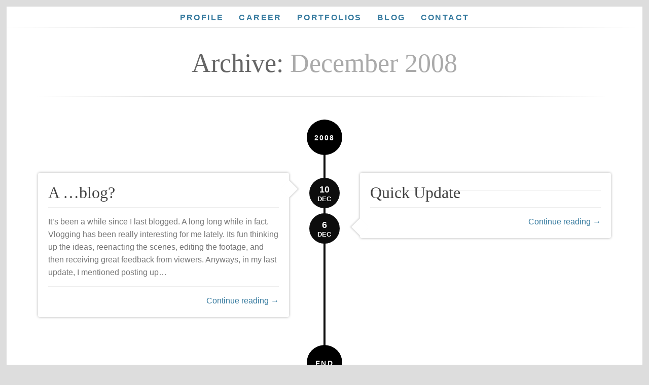

--- FILE ---
content_type: text/html; charset=UTF-8
request_url: https://www.adamtambakau.com/2008/12/
body_size: 7891
content:
<!DOCTYPE html>

<!--[if lt IE 7]> <html class="no-js lt-ie9 lt-ie8 lt-ie7" lang="en"> <![endif]-->
<!--[if IE 7]>    <html class="no-js lt-ie9 lt-ie8" lang="en"> <![endif]-->
<!--[if IE 8]>    <html class="no-js lt-ie9" lang="en"> <![endif]-->
<!--[if IE 9]>    <html class="no-js ie9" lang="en"> <![endif]-->
<!--[if gt IE 8]><!--> <html class="no-js" lang="en-US"> <!--<![endif]-->

<!-- BEGIN head -->
<head>
  
  <!-- Meta Tags -->
  <meta http-equiv="Content-Type" content="text/html; charset=UTF-8" />
  <meta name="viewport" content="width=device-width" />
  <meta property="og:title" content="AdamTambakau.com | Web Developer & Video Content Creator" />
  <meta property="og:type" content="website" />       
  <meta property="og:image" content="http://www.adamtambakau.com/wp-content/uploads/2014/02/avatarface-round-320x320.png" />      
  <meta property="og:url" content="http://www.adamtambakau.com" />
  <meta property="og:description" content="Yo! I'm Adam and I love all things web. Web Developer by profession. YouTuber by interest. Musician by heart." />
  <!-- Title -->
  <title>December | 2008 | Adam Tambakau</title>

  <!-- Google Analytics -->
  <script>
  (function(i,s,o,g,r,a,m){i['GoogleAnalyticsObject']=r;i[r]=i[r]||function(){
  (i[r].q=i[r].q||[]).push(arguments)},i[r].l=1*new Date();a=s.createElement(o),
  m=s.getElementsByTagName(o)[0];a.async=1;a.src=g;m.parentNode.insertBefore(a,m)
  })(window,document,'script','https://www.google-analytics.com/analytics.js','ga');

  ga('create', 'UA-18525452-4', 'auto');
  ga('send', 'pageview');

  </script>

  <!-- Google Adsense-->
  <script async src="//pagead2.googlesyndication.com/pagead/js/adsbygoogle.js"></script>
  <script>
    (adsbygoogle = window.adsbygoogle || []).push({
      google_ad_client: "ca-pub-5808522932640207",
      enable_page_level_ads: true
    });
  </script>

  <!-- Viewport -->  
  <meta name="viewport" content="width=device-width" />
  
    <!-- Favicon -->
 	<link rel="shortcut icon" href="http://www.adamtam.com/wp-content/uploads/2014/02/Avatar-icon.png" />
    
  <!-- Include Custom Styles -->
  <link href='http://fonts.googleapis.com/css?family=Merriweather:400,700,300' rel='stylesheet' type='text/css'><link href='http://fonts.googleapis.com/css?family=PT+Sans:400,700' rel='stylesheet' type='text/css'>
<style type="text/css">
body,
h4,h5,p,
.subtitle,
#hovercard p.subtitle,
.awsm-info h3,
.awsm-info a.button{
  font-family: 'PT Sans', Helvetica, Arial, sans-serif;}

#main_menu ul li a,
.customSelectInner,
.hasCustomSelect option{
	font-family: 'PT Sans', Helvetica, Arial, sans-serif;}

 h1,h2,h3,h6,h5.about_subtitle,
#hovercard h2,
h3.achievement_title,
.main-title .subtitle,
h2.entry-title,
h1.entry-title,
.widget h3.widget-title,
.widget_footer h3.widget-title,
.post-content h1,
.post-content h2,
.post-content h3,
.post-content h4,
.post-content h5,
.post-content h6{
	font-family: 'Merriweather', Georgia, serif;}


/*------------------------------------------------------
	ELEMENTS COLOR
---------------------------------------------------------*/
.awsm-info{
	background: rgba(52,121,158,0.8);
}
.awsm-portfolio-links a.button:hover{
	background-color: rgba(52,121,158,0.8);
}
a,
a:hover,
a:focus,
#sidebar .current-menu-item a,
#portfolio_filter li.current a,
#portfolio_filter li a:hover,
.awsm-info p a,
.awsm-info p a:hover,
h2.entry-title a:hover,
h1.entry-title a:hover,
.entry-header ul a:hover,
.comments a:hover,
.customSelectInner,
.hasCustomSelect option{
	color: #34799e;
}
.skill_set,
.soft_skill span,
.submit_button,
.main_nav li:hover a,
.link-active,
.current-menu-item a,
.main_nav ul.sub-menu,
.button,
#submit,
.wpcf7-submit,
.post .date,
.tags a,
.entry-footer li a:hover,
.post-content .wp-caption,
.comment .comment-meta .comment-reply-link:hover,
#searchsubmit {
	background: #34799e;
}
.single_portfolio_title .post_previous a:hover, 
.single_portfolio_title .post_next a:hover,
.post_previous a:hover,
.post_next a:hover,
.controls_wrap .flex-prev:hover,
.controls_wrap .flex-next:hover,
.tags a,
.wp-pagenavi a:hover, .wp-pagenavi span.current,
#aws_pagination .page-numbers:hover,
#aws_pagination .page-numbers.current,
.flexslider_portfolio .flex-prev:hover,
.flexslider_portfolio .flex-next:hover,
select.selectnav option:hover{
	background-color: #34799e;
}
#portfolio_filter li.current a,
#portfolio_filter li a:hover{
	border-bottom: 3px solid #34799e;
}
.awsm-info a:hover {
	box-shadow: inset 0 0 0 0.3em rgba(52,121,158,0.8);
}
.soft_skill span:before{
	border-color: transparent #34799e transparent;
}
.post-content pre{
	border-left: 5px solid #34799e;
}
.lt-ie8 .awsm-info,
.lt-ie8 .submit_button,
.lt-ie8 .skill_set,
.lt-ie8 .button,
.lt-ie8 .main_nav li a:hover,
.lt-ie8 .link-active,
.lt-ie9 .awsm-info{
	background: #34799e;
}
/*RESPONSIVE MENU COLORS*/
@media screen and (max-width: 897px) {
    #one_page_menu.main_nav ul.sub-menu li:hover a,
    #one_page_menu.main_nav ul.sub-menu li:hover a.link-active{
    	background: #34799e;
    	background-position: 0 0;
    	color: #FFF;
    }
}
</style>
<meta name='robots' content='max-image-preview:large' />
	<style>img:is([sizes="auto" i], [sizes^="auto," i]) { contain-intrinsic-size: 3000px 1500px }</style>
	<link rel="alternate" type="application/rss+xml" title="Adam Tambakau &raquo; Feed" href="https://www.adamtambakau.com/feed/" />
<link rel="alternate" type="application/rss+xml" title="Adam Tambakau &raquo; Comments Feed" href="https://www.adamtambakau.com/comments/feed/" />
<script type="text/javascript">
/* <![CDATA[ */
window._wpemojiSettings = {"baseUrl":"https:\/\/s.w.org\/images\/core\/emoji\/16.0.1\/72x72\/","ext":".png","svgUrl":"https:\/\/s.w.org\/images\/core\/emoji\/16.0.1\/svg\/","svgExt":".svg","source":{"concatemoji":"https:\/\/www.adamtambakau.com\/wp-includes\/js\/wp-emoji-release.min.js?ver=6.8.3"}};
/*! This file is auto-generated */
!function(s,n){var o,i,e;function c(e){try{var t={supportTests:e,timestamp:(new Date).valueOf()};sessionStorage.setItem(o,JSON.stringify(t))}catch(e){}}function p(e,t,n){e.clearRect(0,0,e.canvas.width,e.canvas.height),e.fillText(t,0,0);var t=new Uint32Array(e.getImageData(0,0,e.canvas.width,e.canvas.height).data),a=(e.clearRect(0,0,e.canvas.width,e.canvas.height),e.fillText(n,0,0),new Uint32Array(e.getImageData(0,0,e.canvas.width,e.canvas.height).data));return t.every(function(e,t){return e===a[t]})}function u(e,t){e.clearRect(0,0,e.canvas.width,e.canvas.height),e.fillText(t,0,0);for(var n=e.getImageData(16,16,1,1),a=0;a<n.data.length;a++)if(0!==n.data[a])return!1;return!0}function f(e,t,n,a){switch(t){case"flag":return n(e,"\ud83c\udff3\ufe0f\u200d\u26a7\ufe0f","\ud83c\udff3\ufe0f\u200b\u26a7\ufe0f")?!1:!n(e,"\ud83c\udde8\ud83c\uddf6","\ud83c\udde8\u200b\ud83c\uddf6")&&!n(e,"\ud83c\udff4\udb40\udc67\udb40\udc62\udb40\udc65\udb40\udc6e\udb40\udc67\udb40\udc7f","\ud83c\udff4\u200b\udb40\udc67\u200b\udb40\udc62\u200b\udb40\udc65\u200b\udb40\udc6e\u200b\udb40\udc67\u200b\udb40\udc7f");case"emoji":return!a(e,"\ud83e\udedf")}return!1}function g(e,t,n,a){var r="undefined"!=typeof WorkerGlobalScope&&self instanceof WorkerGlobalScope?new OffscreenCanvas(300,150):s.createElement("canvas"),o=r.getContext("2d",{willReadFrequently:!0}),i=(o.textBaseline="top",o.font="600 32px Arial",{});return e.forEach(function(e){i[e]=t(o,e,n,a)}),i}function t(e){var t=s.createElement("script");t.src=e,t.defer=!0,s.head.appendChild(t)}"undefined"!=typeof Promise&&(o="wpEmojiSettingsSupports",i=["flag","emoji"],n.supports={everything:!0,everythingExceptFlag:!0},e=new Promise(function(e){s.addEventListener("DOMContentLoaded",e,{once:!0})}),new Promise(function(t){var n=function(){try{var e=JSON.parse(sessionStorage.getItem(o));if("object"==typeof e&&"number"==typeof e.timestamp&&(new Date).valueOf()<e.timestamp+604800&&"object"==typeof e.supportTests)return e.supportTests}catch(e){}return null}();if(!n){if("undefined"!=typeof Worker&&"undefined"!=typeof OffscreenCanvas&&"undefined"!=typeof URL&&URL.createObjectURL&&"undefined"!=typeof Blob)try{var e="postMessage("+g.toString()+"("+[JSON.stringify(i),f.toString(),p.toString(),u.toString()].join(",")+"));",a=new Blob([e],{type:"text/javascript"}),r=new Worker(URL.createObjectURL(a),{name:"wpTestEmojiSupports"});return void(r.onmessage=function(e){c(n=e.data),r.terminate(),t(n)})}catch(e){}c(n=g(i,f,p,u))}t(n)}).then(function(e){for(var t in e)n.supports[t]=e[t],n.supports.everything=n.supports.everything&&n.supports[t],"flag"!==t&&(n.supports.everythingExceptFlag=n.supports.everythingExceptFlag&&n.supports[t]);n.supports.everythingExceptFlag=n.supports.everythingExceptFlag&&!n.supports.flag,n.DOMReady=!1,n.readyCallback=function(){n.DOMReady=!0}}).then(function(){return e}).then(function(){var e;n.supports.everything||(n.readyCallback(),(e=n.source||{}).concatemoji?t(e.concatemoji):e.wpemoji&&e.twemoji&&(t(e.twemoji),t(e.wpemoji)))}))}((window,document),window._wpemojiSettings);
/* ]]> */
</script>
<style id='wp-emoji-styles-inline-css' type='text/css'>

	img.wp-smiley, img.emoji {
		display: inline !important;
		border: none !important;
		box-shadow: none !important;
		height: 1em !important;
		width: 1em !important;
		margin: 0 0.07em !important;
		vertical-align: -0.1em !important;
		background: none !important;
		padding: 0 !important;
	}
</style>
<link rel='stylesheet' id='wp-block-library-css' href='https://www.adamtambakau.com/wp-includes/css/dist/block-library/style.min.css?ver=6.8.3' type='text/css' media='all' />
<style id='classic-theme-styles-inline-css' type='text/css'>
/*! This file is auto-generated */
.wp-block-button__link{color:#fff;background-color:#32373c;border-radius:9999px;box-shadow:none;text-decoration:none;padding:calc(.667em + 2px) calc(1.333em + 2px);font-size:1.125em}.wp-block-file__button{background:#32373c;color:#fff;text-decoration:none}
</style>
<style id='global-styles-inline-css' type='text/css'>
:root{--wp--preset--aspect-ratio--square: 1;--wp--preset--aspect-ratio--4-3: 4/3;--wp--preset--aspect-ratio--3-4: 3/4;--wp--preset--aspect-ratio--3-2: 3/2;--wp--preset--aspect-ratio--2-3: 2/3;--wp--preset--aspect-ratio--16-9: 16/9;--wp--preset--aspect-ratio--9-16: 9/16;--wp--preset--color--black: #000000;--wp--preset--color--cyan-bluish-gray: #abb8c3;--wp--preset--color--white: #ffffff;--wp--preset--color--pale-pink: #f78da7;--wp--preset--color--vivid-red: #cf2e2e;--wp--preset--color--luminous-vivid-orange: #ff6900;--wp--preset--color--luminous-vivid-amber: #fcb900;--wp--preset--color--light-green-cyan: #7bdcb5;--wp--preset--color--vivid-green-cyan: #00d084;--wp--preset--color--pale-cyan-blue: #8ed1fc;--wp--preset--color--vivid-cyan-blue: #0693e3;--wp--preset--color--vivid-purple: #9b51e0;--wp--preset--gradient--vivid-cyan-blue-to-vivid-purple: linear-gradient(135deg,rgba(6,147,227,1) 0%,rgb(155,81,224) 100%);--wp--preset--gradient--light-green-cyan-to-vivid-green-cyan: linear-gradient(135deg,rgb(122,220,180) 0%,rgb(0,208,130) 100%);--wp--preset--gradient--luminous-vivid-amber-to-luminous-vivid-orange: linear-gradient(135deg,rgba(252,185,0,1) 0%,rgba(255,105,0,1) 100%);--wp--preset--gradient--luminous-vivid-orange-to-vivid-red: linear-gradient(135deg,rgba(255,105,0,1) 0%,rgb(207,46,46) 100%);--wp--preset--gradient--very-light-gray-to-cyan-bluish-gray: linear-gradient(135deg,rgb(238,238,238) 0%,rgb(169,184,195) 100%);--wp--preset--gradient--cool-to-warm-spectrum: linear-gradient(135deg,rgb(74,234,220) 0%,rgb(151,120,209) 20%,rgb(207,42,186) 40%,rgb(238,44,130) 60%,rgb(251,105,98) 80%,rgb(254,248,76) 100%);--wp--preset--gradient--blush-light-purple: linear-gradient(135deg,rgb(255,206,236) 0%,rgb(152,150,240) 100%);--wp--preset--gradient--blush-bordeaux: linear-gradient(135deg,rgb(254,205,165) 0%,rgb(254,45,45) 50%,rgb(107,0,62) 100%);--wp--preset--gradient--luminous-dusk: linear-gradient(135deg,rgb(255,203,112) 0%,rgb(199,81,192) 50%,rgb(65,88,208) 100%);--wp--preset--gradient--pale-ocean: linear-gradient(135deg,rgb(255,245,203) 0%,rgb(182,227,212) 50%,rgb(51,167,181) 100%);--wp--preset--gradient--electric-grass: linear-gradient(135deg,rgb(202,248,128) 0%,rgb(113,206,126) 100%);--wp--preset--gradient--midnight: linear-gradient(135deg,rgb(2,3,129) 0%,rgb(40,116,252) 100%);--wp--preset--font-size--small: 13px;--wp--preset--font-size--medium: 20px;--wp--preset--font-size--large: 36px;--wp--preset--font-size--x-large: 42px;--wp--preset--spacing--20: 0.44rem;--wp--preset--spacing--30: 0.67rem;--wp--preset--spacing--40: 1rem;--wp--preset--spacing--50: 1.5rem;--wp--preset--spacing--60: 2.25rem;--wp--preset--spacing--70: 3.38rem;--wp--preset--spacing--80: 5.06rem;--wp--preset--shadow--natural: 6px 6px 9px rgba(0, 0, 0, 0.2);--wp--preset--shadow--deep: 12px 12px 50px rgba(0, 0, 0, 0.4);--wp--preset--shadow--sharp: 6px 6px 0px rgba(0, 0, 0, 0.2);--wp--preset--shadow--outlined: 6px 6px 0px -3px rgba(255, 255, 255, 1), 6px 6px rgba(0, 0, 0, 1);--wp--preset--shadow--crisp: 6px 6px 0px rgba(0, 0, 0, 1);}:where(.is-layout-flex){gap: 0.5em;}:where(.is-layout-grid){gap: 0.5em;}body .is-layout-flex{display: flex;}.is-layout-flex{flex-wrap: wrap;align-items: center;}.is-layout-flex > :is(*, div){margin: 0;}body .is-layout-grid{display: grid;}.is-layout-grid > :is(*, div){margin: 0;}:where(.wp-block-columns.is-layout-flex){gap: 2em;}:where(.wp-block-columns.is-layout-grid){gap: 2em;}:where(.wp-block-post-template.is-layout-flex){gap: 1.25em;}:where(.wp-block-post-template.is-layout-grid){gap: 1.25em;}.has-black-color{color: var(--wp--preset--color--black) !important;}.has-cyan-bluish-gray-color{color: var(--wp--preset--color--cyan-bluish-gray) !important;}.has-white-color{color: var(--wp--preset--color--white) !important;}.has-pale-pink-color{color: var(--wp--preset--color--pale-pink) !important;}.has-vivid-red-color{color: var(--wp--preset--color--vivid-red) !important;}.has-luminous-vivid-orange-color{color: var(--wp--preset--color--luminous-vivid-orange) !important;}.has-luminous-vivid-amber-color{color: var(--wp--preset--color--luminous-vivid-amber) !important;}.has-light-green-cyan-color{color: var(--wp--preset--color--light-green-cyan) !important;}.has-vivid-green-cyan-color{color: var(--wp--preset--color--vivid-green-cyan) !important;}.has-pale-cyan-blue-color{color: var(--wp--preset--color--pale-cyan-blue) !important;}.has-vivid-cyan-blue-color{color: var(--wp--preset--color--vivid-cyan-blue) !important;}.has-vivid-purple-color{color: var(--wp--preset--color--vivid-purple) !important;}.has-black-background-color{background-color: var(--wp--preset--color--black) !important;}.has-cyan-bluish-gray-background-color{background-color: var(--wp--preset--color--cyan-bluish-gray) !important;}.has-white-background-color{background-color: var(--wp--preset--color--white) !important;}.has-pale-pink-background-color{background-color: var(--wp--preset--color--pale-pink) !important;}.has-vivid-red-background-color{background-color: var(--wp--preset--color--vivid-red) !important;}.has-luminous-vivid-orange-background-color{background-color: var(--wp--preset--color--luminous-vivid-orange) !important;}.has-luminous-vivid-amber-background-color{background-color: var(--wp--preset--color--luminous-vivid-amber) !important;}.has-light-green-cyan-background-color{background-color: var(--wp--preset--color--light-green-cyan) !important;}.has-vivid-green-cyan-background-color{background-color: var(--wp--preset--color--vivid-green-cyan) !important;}.has-pale-cyan-blue-background-color{background-color: var(--wp--preset--color--pale-cyan-blue) !important;}.has-vivid-cyan-blue-background-color{background-color: var(--wp--preset--color--vivid-cyan-blue) !important;}.has-vivid-purple-background-color{background-color: var(--wp--preset--color--vivid-purple) !important;}.has-black-border-color{border-color: var(--wp--preset--color--black) !important;}.has-cyan-bluish-gray-border-color{border-color: var(--wp--preset--color--cyan-bluish-gray) !important;}.has-white-border-color{border-color: var(--wp--preset--color--white) !important;}.has-pale-pink-border-color{border-color: var(--wp--preset--color--pale-pink) !important;}.has-vivid-red-border-color{border-color: var(--wp--preset--color--vivid-red) !important;}.has-luminous-vivid-orange-border-color{border-color: var(--wp--preset--color--luminous-vivid-orange) !important;}.has-luminous-vivid-amber-border-color{border-color: var(--wp--preset--color--luminous-vivid-amber) !important;}.has-light-green-cyan-border-color{border-color: var(--wp--preset--color--light-green-cyan) !important;}.has-vivid-green-cyan-border-color{border-color: var(--wp--preset--color--vivid-green-cyan) !important;}.has-pale-cyan-blue-border-color{border-color: var(--wp--preset--color--pale-cyan-blue) !important;}.has-vivid-cyan-blue-border-color{border-color: var(--wp--preset--color--vivid-cyan-blue) !important;}.has-vivid-purple-border-color{border-color: var(--wp--preset--color--vivid-purple) !important;}.has-vivid-cyan-blue-to-vivid-purple-gradient-background{background: var(--wp--preset--gradient--vivid-cyan-blue-to-vivid-purple) !important;}.has-light-green-cyan-to-vivid-green-cyan-gradient-background{background: var(--wp--preset--gradient--light-green-cyan-to-vivid-green-cyan) !important;}.has-luminous-vivid-amber-to-luminous-vivid-orange-gradient-background{background: var(--wp--preset--gradient--luminous-vivid-amber-to-luminous-vivid-orange) !important;}.has-luminous-vivid-orange-to-vivid-red-gradient-background{background: var(--wp--preset--gradient--luminous-vivid-orange-to-vivid-red) !important;}.has-very-light-gray-to-cyan-bluish-gray-gradient-background{background: var(--wp--preset--gradient--very-light-gray-to-cyan-bluish-gray) !important;}.has-cool-to-warm-spectrum-gradient-background{background: var(--wp--preset--gradient--cool-to-warm-spectrum) !important;}.has-blush-light-purple-gradient-background{background: var(--wp--preset--gradient--blush-light-purple) !important;}.has-blush-bordeaux-gradient-background{background: var(--wp--preset--gradient--blush-bordeaux) !important;}.has-luminous-dusk-gradient-background{background: var(--wp--preset--gradient--luminous-dusk) !important;}.has-pale-ocean-gradient-background{background: var(--wp--preset--gradient--pale-ocean) !important;}.has-electric-grass-gradient-background{background: var(--wp--preset--gradient--electric-grass) !important;}.has-midnight-gradient-background{background: var(--wp--preset--gradient--midnight) !important;}.has-small-font-size{font-size: var(--wp--preset--font-size--small) !important;}.has-medium-font-size{font-size: var(--wp--preset--font-size--medium) !important;}.has-large-font-size{font-size: var(--wp--preset--font-size--large) !important;}.has-x-large-font-size{font-size: var(--wp--preset--font-size--x-large) !important;}
:where(.wp-block-post-template.is-layout-flex){gap: 1.25em;}:where(.wp-block-post-template.is-layout-grid){gap: 1.25em;}
:where(.wp-block-columns.is-layout-flex){gap: 2em;}:where(.wp-block-columns.is-layout-grid){gap: 2em;}
:root :where(.wp-block-pullquote){font-size: 1.5em;line-height: 1.6;}
</style>
<link rel='stylesheet' id='style-css' href='https://www.adamtambakau.com/wp-content/themes/awsm-wp/style.css?ver=1.3.0' type='text/css' media='screen' />
<link rel='stylesheet' id='aws_general-css' href='https://www.adamtambakau.com/wp-content/themes/awsm-wp/css/general.css?ver=1.3.0' type='text/css' media='screen' />
<link rel='stylesheet' id='aws_grid-css' href='https://www.adamtambakau.com/wp-content/themes/awsm-wp/css/grid.css?ver=1.3.0' type='text/css' media='screen' />
<link rel='stylesheet' id='aws_main-css' href='https://www.adamtambakau.com/wp-content/themes/awsm-wp/css/main.css?ver=1.3.0' type='text/css' media='screen' />
<link rel='stylesheet' id='aws_blog-css' href='https://www.adamtambakau.com/wp-content/themes/awsm-wp/css/blog.css?ver=1.3.0' type='text/css' media='screen' />
<link rel='stylesheet' id='aws_dark_light-css' href='https://www.adamtambakau.com/wp-content/themes/awsm-wp/css/colors/light.css?ver=1.3.0' type='text/css' media='screen' />
<link rel='stylesheet' id='aws_colorbox-css' href='https://www.adamtambakau.com/wp-content/themes/awsm-wp/css/colorbox.css?ver=1.3.0' type='text/css' media='screen' />
<link rel='stylesheet' id='aws_responsive-css' href='https://www.adamtambakau.com/wp-content/themes/awsm-wp/css/responsive.css?ver=1.3.0' type='text/css' media='screen' />
<script type="text/javascript" src="https://www.adamtambakau.com/wp-includes/js/jquery/jquery.min.js?ver=3.7.1" id="jquery-core-js"></script>
<script type="text/javascript" src="https://www.adamtambakau.com/wp-includes/js/jquery/jquery-migrate.min.js?ver=3.4.1" id="jquery-migrate-js"></script>
<script type="text/javascript" src="https://www.adamtambakau.com/wp-content/themes/awsm-wp/js/jquery.easing.1.3.js?ver=1.3.0" id="aws_easing-js"></script>
<script type="text/javascript" src="https://www.adamtambakau.com/wp-content/themes/awsm-wp/js/jquery.colorbox.js?ver=1.3.0" id="aws_colorbox-js"></script>
<script type="text/javascript" src="https://www.adamtambakau.com/wp-content/themes/awsm-wp/js/jquery.flexslider-min.js?ver=1.3.0" id="aws_flexslider-js"></script>
<script type="text/javascript" src="https://www.adamtambakau.com/wp-content/themes/awsm-wp/js/jquery.knob.js?ver=1.3.0" id="aws_knob-js"></script>
<script type="text/javascript" src="https://www.adamtambakau.com/wp-content/themes/awsm-wp/js/selectnav.min.js?ver=1.3.0" id="aws_selectnav-js"></script>
<script type="text/javascript" src="https://www.adamtambakau.com/wp-content/themes/awsm-wp/js/jquery.customSelect.min.js?ver=1.3.0" id="aws_custom_select-js"></script>
<script type="text/javascript" id="aws_custom-js-extra">
/* <![CDATA[ */
var aws_settings = {"one_page":"1","front_page":"","use_form":"1","use_captcha":"1","ajax_url":"https:\/\/www.adamtambakau.com\/wp-admin\/admin-ajax.php"};
/* ]]> */
</script>
<script type="text/javascript" src="https://www.adamtambakau.com/wp-content/themes/awsm-wp/js/custom.js?ver=1.3.0" id="aws_custom-js"></script>
<link rel="https://api.w.org/" href="https://www.adamtambakau.com/wp-json/" /><link rel="EditURI" type="application/rsd+xml" title="RSD" href="https://www.adamtambakau.com/xmlrpc.php?rsd" />
<meta name="generator" content="WordPress 6.8.3" />
<meta name="viewport" content="width=device-width, user-scalable=yes, initial-scale=1.0, minimum-scale=0.1, maximum-scale=10.0">
</head>
<!-- END head -->

<body class="archive date wp-theme-awsm-wp">

<!-- BEGIN Scroll To Top -->
<p id="back-top" style="display: block; ">
  
  <a href="#top">Top</a>
  
</p>
<!-- END Scroll To Top -->

<!-- BEGIN Main (#main) -->
<div id="main">
	<!-- BEGIN Main Menu Navigation -->
<div id="main_menu">
				<ul id="one_page_menu" class="main_nav">
								<li>
												<a href="https://www.adamtambakau.com/#profile" class="aws-one-page" data-slug="profile">Profile</a>
											</li>
				
								
		  					<li>
												<a href="https://www.adamtambakau.com/#career" class="aws-one-page" data-slug="career">Career</a>
											</li>
				
								
		  					<li>
												<a href="https://www.adamtambakau.com/#portfolios" class="aws-one-page" data-slug="portfolios">Portfolios</a>
											</li>
				
								
		  					<li>
												<a href="https://www.adamtambakau.com/#blog" class="aws-one-page" data-slug="blog">Blog</a>
											</li>
				
								
		  					<li>
												<a href="https://www.adamtambakau.com/#contact" class="aws-one-page" data-slug="contact">Contact</a>
											</li>
				
								
		  			</ul>
		
		</div>
<!-- END Main Menu Navigation --> 	
<!-- BEGIN Container (#container) / this is a top container -->
<div id="top" class="container">
<!-- BEGIN archive -->
<div id="archive" class="row twelvecol content-wrapper">

<!-- BEGIN Archive Head -->
<div class="text-center">
  <h1 class="main-title title">
  		Archive: <span class="subtitle">December 2008</span>
	  </h1>
  <div class="hr"></div>
</div>
<!-- END Archive Head -->
<!-- BEGIN content -->
<div class="centered">
	
		
	<div class="twelwecol">
			
		
<div class="centered">

	
<!-- grab the posts -->
 

<!-- BEGIN TIMELINE -->
<div class="timeline timeline_blog">
	

    			<!-- BEGIN Timeline Point -->
	<div class="timeline_point smaller">
  		<span>2008</span>
	</div>
	<!-- END Timeline Point -->
	
	<!-- BEGIN Timeline Unit -->
		<div class="timeline_unit left">
	<div class="arrow"></div>

	<div class="icon">
		<span class="day">
		10		</span>
		<span class="month">
			Dec		</span>
	</div>
	
	
	
	    <!-- DETAILS -->
	    <div class="data_meta_hold">
	    	    		    	 

<!-- BEGIN featured featured -->

	
		

<!-- END featured media --> 
	    
	    <div class="title-holder">

	    <h2 class="entry-title">
	      	<a href="https://www.adamtambakau.com/2008/12/a-%e2%80%a6blog/" title="A …blog?">A …blog?</a>
	    </h2>

	   		    
	    			
	    </div>

	    </div>
	    <!-- END OF DETAILS -->

		<div class="post-content">
		<p>It’s been a while since I last blogged. A long long while in fact. Vlogging has been really interesting for me lately. Its fun thinking up the ideas, reenacting the scenes, editing the footage, and then receiving great feedback from viewers. Anyways, in my last update, I mentioned posting up&#8230;</p>
	</div>
 
	<div class="clear"></div>
	<div class="entry-footer">

		<div class="meta-info">
				
		  	<a href="https://www.adamtambakau.com/2008/12/a-%e2%80%a6blog/" class="read_more_link">Continue reading &rarr;</a>

	  </div><!-- meta info -->

	</div>

	</div>
	<!-- END Timeline Unit -->

    	
	<!-- BEGIN Timeline Unit -->
		<div class="timeline_unit right">
	<div class="arrow"></div>

	<div class="icon">
		<span class="day">
		6		</span>
		<span class="month">
			Dec		</span>
	</div>
	
	
	
	    <!-- DETAILS -->
	    <div class="data_meta_hold">
	    	    		    	 

<!-- BEGIN featured featured -->

	
		

<!-- END featured media --> 
	    
	    <div class="title-holder">

	    <h2 class="entry-title">
	      	<a href="https://www.adamtambakau.com/2008/12/quick-update/" title="Quick Update">Quick Update</a>
	    </h2>

	   		    
	    			
	    </div>

	    </div>
	    <!-- END OF DETAILS -->

		<div class="post-content">
			</div>
 
	<div class="clear"></div>
	<div class="entry-footer">

		<div class="meta-info">
				
		  	<a href="https://www.adamtambakau.com/2008/12/quick-update/" class="read_more_link">Continue reading &rarr;</a>

	  </div><!-- meta info -->

	</div>

	</div>
	<!-- END Timeline Unit -->


<!-- BEGIN Timeline End Point -->
<div class="timeline_point smaller last">
  <span id="aws_timeline_more">
  	End  </span>
</div>
<!-- END Timeline End Point -->


	<script type="text/javascript">
	/* <![CDATA[ */
		$(document).ready(function() {
			if(aws_settings.front_page == true){
				$.get('https://www.adamtambakau.com/2008/12/quick-update/', function(data) {
  				var $data = $(data);
  				var replace_more = $data.find('#aws_timeline_more').html();
  			$('#aws_timeline_more').html(replace_more);
				});
			}
		});
	/* ]]> */
	</script>



</div>
<!-- END TIMELINE -->

</div>	
	</div>
	
			
</div>
<!-- END content -->

</div>
<!-- END archive -->

</div>
<!-- END Container (#container) -->

<!-- BEGIN Footer -->
<div id="footer" class="footer_holder twelvecol row">
	
	<div class="container">
	
	<div class="hr footer_top"></div>
	
	<!-- Footer widgets -->
	<div class="centered">
	 		</div>
	
	</div>

		<div class="clear"></div>
		<div class="hr footer_bottom"></div>

</div>
<!-- END Footer -->

		<!-- Copyright -->
		<div class="text-center copyright_text"><p>www.AdamTam.com © Copyright 2007-2014, All Rights Reserved.</p>
</div>
	
</div>
<!-- END Main (#main) -->  

<!-- Hovercard shortcode empty div -->
<div id="hovercard"></div>
<!-- Hovercard shortcode empty div -->



	<!-- BEGIN Google Analytics Tracking Code -->
	<script type="text/javascript">

  var _gaq = _gaq || [];
  _gaq.push(['_setAccount', 'UA-18525452-2']);
  _gaq.push(['_trackPageview']);

  (function() {
    var ga = document.createElement('script'); ga.type = 'text/javascript'; ga.async = true;
    ga.src = ('https:' == document.location.protocol ? 'https://ssl' : 'http://www') + '.google-analytics.com/ga.js';
    var s = document.getElementsByTagName('script')[0]; s.parentNode.insertBefore(ga, s);
  })();

</script>	<!-- END Google Analytics Tracking Code -->

<script type="speculationrules">
{"prefetch":[{"source":"document","where":{"and":[{"href_matches":"\/*"},{"not":{"href_matches":["\/wp-*.php","\/wp-admin\/*","\/wp-content\/uploads\/*","\/wp-content\/*","\/wp-content\/plugins\/*","\/wp-content\/themes\/awsm-wp\/*","\/*\\?(.+)"]}},{"not":{"selector_matches":"a[rel~=\"nofollow\"]"}},{"not":{"selector_matches":".no-prefetch, .no-prefetch a"}}]},"eagerness":"conservative"}]}
</script>
    <!-- Start of StatCounter Code -->
    <script>
    <!-- 
        var sc_project=11025592; 
        var sc_security="0dd4f638"; 
      var sc_invisible=1;
        var scJsHost = (("https:" == document.location.protocol) ?
        "https://secure." : "http://www.");
    //-->
document.write("<sc"+"ript src='" +scJsHost +"statcounter.com/counter/counter.js'></"+"script>");
</script>
<noscript><div class="statcounter"><a title="web analytics" href="https://statcounter.com/"><img class="statcounter" src="https://c.statcounter.com/11025592/0/0dd4f638/1/" alt="web analytics" /></a></div></noscript>   
    <!-- End of StatCounter Code -->
<script type="text/javascript" src="https://www.adamtambakau.com/wp-content/plugins/page-links-to/js/new-tab.min.js?ver=2.9.8" id="page-links-to-js"></script>
</body>
<!-- END Body -->
</html>
<!-- Page generated by LiteSpeed Cache 3.6.4 on 2026-01-13 21:49:03 -->

--- FILE ---
content_type: text/html; charset=utf-8
request_url: https://www.google.com/recaptcha/api2/aframe
body_size: 267
content:
<!DOCTYPE HTML><html><head><meta http-equiv="content-type" content="text/html; charset=UTF-8"></head><body><script nonce="vdhUGqDcLuACdUlbtJ6Kzw">/** Anti-fraud and anti-abuse applications only. See google.com/recaptcha */ try{var clients={'sodar':'https://pagead2.googlesyndication.com/pagead/sodar?'};window.addEventListener("message",function(a){try{if(a.source===window.parent){var b=JSON.parse(a.data);var c=clients[b['id']];if(c){var d=document.createElement('img');d.src=c+b['params']+'&rc='+(localStorage.getItem("rc::a")?sessionStorage.getItem("rc::b"):"");window.document.body.appendChild(d);sessionStorage.setItem("rc::e",parseInt(sessionStorage.getItem("rc::e")||0)+1);localStorage.setItem("rc::h",'1768740751265');}}}catch(b){}});window.parent.postMessage("_grecaptcha_ready", "*");}catch(b){}</script></body></html>

--- FILE ---
content_type: text/css
request_url: https://www.adamtambakau.com/wp-content/themes/awsm-wp/style.css?ver=1.3.0
body_size: 265
content:
/**
 * Theme Name:  AWSM
 * Theme URI:  http://mekshq.com
 * Description: AWSM is clean and simple, but still full featured WordPress theme, perfect for creative people, freelancers or agencies. Demonstrate your work, projects and skills, offer your services, highlight stories from your career and write something nice on your blog. Present yourself to the world in an appealing and professional way with responsive design, stylish CSS3 and jQuery animations. This theme is highly customizable with powerful theme options panel and many custom features. Also, AWSM theme is coded with SEO in mind, as well as for fast loading performance and security.
 * Author:  Meks
 * Author URI:  http://mekshq.com
 * Version:  1.3.0
 * License: GNU General Public License
 * License URI: license.txt
 */

--- FILE ---
content_type: text/css
request_url: https://www.adamtambakau.com/wp-content/themes/awsm-wp/css/general.css?ver=1.3.0
body_size: 862
content:
/*------------------------------------------------------

general.css file overview: 

  1. LINKS
  2. MISCS
  3. BASE STYLES  
  4. FORM STYLES 
---------------------------------------------------------*/
* {
  -webkit-box-sizing: border-box;
  -moz-box-sizing: border-box;
  -ms-box-sizing: border-box;
  box-sizing: border-box;
}

html {
  font-size: 62.5%;
}

body {
  -webkit-font-smoothing: antialiased;
}

/* -----------------------------------------
          LINKS
----------------------------------------- */

a {
  text-decoration: none;
  -webkit-transition: color 250ms;
  -moz-transition: color 250ms;
  -ms-transition: color 250ms;
  -o-transition: color 250ms;
  transition: color 250ms;
}

a:hover {
  text-decoration: underline;
}

a:focus {
  outline: none;
}

p a,p a:visited {
  line-height: inherit;
}

/* -----------------------------------------
          MISCS
----------------------------------------- */

.left {
  float: left;
}

.right {
  float: right;
}

.text-left {
  text-align: left;
}

.text-right {
  text-align: right;
}

.text-center {
  text-align: center;
}

.hide {
  display: none;
}

.highlight {
  background: #ffff99;
}

/* -----------------------------------------
          BASE STYLES
----------------------------------------- */

body,div,dl,dt,dd,ul,ol,li,h1,h2,h3,h4,h5,h6,pre,form,fieldset,p,blockquote,th,td {
  margin: 0;
  padding: 0;
  font-size: 16px;
  line-height: 25px;
}

h1,h2,h3,h4,h5,h6 {
  text-rendering: optimizeLegibility;
}

h1 small,h2 small,h3 small,h4 small,h5 small,h6 small {
  font-size: 60%;
  line-height: 0;
}

hr {
  border-width: 1px 0 0;
  clear: both;
  margin: 22px 0 21px;
  height: 0;
}

.subheader {
  line-height: 1.3;
  font-weight: 300;
  margin-bottom: 17px;
}

em,i {
  font-style: italic;
  line-height: inherit;
}

strong,b {
  font-weight: bold;
  line-height: inherit;
}

small {
  font-size: 60%;
  line-height: inherit;
}

code {
  font-weight: bold;
  background: #ffff99;
}

/* Lists ----------------------*/
ul,ol {
  font-size: 16px;
  line-height: 1.2em;
  margin-bottom: 25px;
  list-style-position: inside;
}
ul li ul {
  margin-left: 20px;
  margin-bottom: 0;
  list-style: inside;
}

/* -----------------------------------------
          FORM STYLES
----------------------------------------- */
form {
  margin: 0;
}

label {
  font-size: 14px;
  cursor: pointer;
  display: block;
  font-weight: 500;
  margin-bottom: 3px;
}

input[type="text"],input[type="password"],input[type="date"],input[type="datetime"],input[type="email"],input[type="number"],input[type="search"],input[type="tel"],input[type="time"],input[type="url"],textarea {
  border-radius: 2px;
  display: block;
  font-size: 14px;
  margin: 0 0 12px 0;
  padding: 6px;
  height: 32px;
  width: 100%;

  -webkit-transition: all 0.15s linear;
  -moz-transition: all 0.15s linear;
  -o-transition: all 0.15s linear;
  -ms-transition: all 0.15s linear;
  transition: all 0.15s linear;
}

input[type="text"].oversize,input[type="password"].oversize,input[type="date"].oversize,input[type="datetime"].oversize,input[type="email"].oversize,input[type="number"].oversize,input[type="search"].oversize,input[type="tel"].oversize,input[type="time"].oversize,input[type="url"].oversize,textarea.oversize {
  font-size: 18px !important;
  font-size: 1.8rem !important;
}

input[type="text"]:focus,input[type="password"]:focus,input[type="date"]:focus,input[type="datetime"]:focus,input[type="email"]:focus,input[type="number"]:focus,input[type="search"]:focus,input[type="tel"]:focus,input[type="time"]:focus,input[type="url"]:focus,textarea:focus {
  outline: none !important;
}

input[type="text"][disabled],input[type="password"][disabled],input[type="date"][disabled],input[type="datetime"][disabled],input[type="email"][disabled],input[type="number"][disabled],input[type="search"][disabled],input[type="tel"][disabled],input[type="time"][disabled],input[type="url"][disabled],textarea[disabled] {
  background-color: #ddd;
}

textarea {
  height: auto;
}

select {
  width: 100%;
}

--- FILE ---
content_type: text/css
request_url: https://www.adamtambakau.com/wp-content/themes/awsm-wp/css/grid.css?ver=1.3.0
body_size: 398
content:
/*------------------------------------------------------

grid.css file overview: 

  1. GRID
---------------------------------------------------------*/

/* -----------------------------------------
   1. GRID
----------------------------------------- */
.container {
	padding-left: 20px;
	padding-right: 20px;
}
.row {
	width: 100%;
	max-width: 1140px;
	min-width: 755px;
	margin: 0 auto;
	overflow: hidden;
}
.content-wrapper{
	padding: 95px 0 0 0;
	margin-bottom: 350px;
}
.content-wrapper.last-wrapper,
.content-wrapper:last-child{
	margin-bottom: 95px;
}

.admin-bar .content-wrapper{
	padding: 115px 0 0 0;
}


.admin-bar.page .content-wrapper,
.archive .content-wrapper,
.single_portfolio.content-wrapper,
.single .content-wrapper{
	padding: 95px 0 0 0;
}
.error404 .content-wrapper{
	padding: 88px 0 0 0;
}
.onecol, .twocol, .threecol, .fourcol, .fivecol, .sixcol, .sevencol, .eightcol, .ninecol, .tencol, .elevencol {
	margin-right: 3.8%;
	float: left;
	min-height: 1px;
}

.row .onecol {
width: 4.85%;
}

.row .twocol {
width: 13.45%;
}

.row .threecol {
width: 22.05%;
}

.row .fourcol {
width: 30.75%;
}

.row .fivecol {
width: 39.45%;
}

.row .sixcol {
width: 48%;
}

.row .sevencol {
width: 56.75%;
}

.row .eightcol {
width: 65.4%;
}

.row .ninecol {
width: 74.05%;
}

.row .tencol {
width: 82.7%;
}

.row .elevencol {
width: 91.35%;
}

.row .twelvecol {
width: 100%;
float: left;
}

.last {
margin-right: 0px;
}

img, object, embed {
max-width: 100%;
}

img {
	height: auto;
}

.row .centered{
	margin: 0 auto;
	float: none;
	clear: both;
}
.clear{
	clear: both;
}
.footer_holder{
	min-height: 200px;
	margin: 0 auto;
	padding: 25px 0 15px;
}

--- FILE ---
content_type: text/css
request_url: https://www.adamtambakau.com/wp-content/themes/awsm-wp/css/main.css?ver=1.3.0
body_size: 7681
content:
/*------------------------------------------------------

main.css file overview: 

		1. GENERAL STYLE
		2. TYPOGRAPHY STYLE
		3. NAVIGATION STYLES
		4. ABOUT PAGE STYLES
		5. SOCIAL ICONS STYLES
		6. PROFILE ICONS POSSITIONS STYLES
		7. TIMELINE STYLES
		8. PORTFOLIO STYLES
		9. PORTFOLIO ICONS
		10. SINGLE PORTFOLIO PAGE STYLES
		11. FLEXSLIDER STYLES
		12. HOVERCARD SHORTCODE STYLES
		13. SKILLS SHORTCODE STYLES
		14. KNOBBOX SHORTCODE STYLES
		15. PERSONAL SKILLS SHORTCODE STYLES
		16. SERVICES SHORTCODE STYLES
		17. ADDITIONAL STYLES
		18. CONTACT PAGE TEMPLATE STYLES
		19. CONTACT FORM 7 STYLES
		20. BUTTON STYLES
		21. BROWSER FIXES
		22. ADDITIONAL STYLES
		23. FOOTER STYLES
	
---------------------------------------------------------*/

/*--------------------------------------------------
					GENERAL STYLE
---------------------------------------------------*/

body,html{
	height:99%;
}
body{
  font-size: 14px;
  font-size: 1.4rem;
  line-height: 1;
  position: relative;
}
#main{
	width:98%;
	margin:0 1% 0;
	min-height:100%;
}

/*BOXED LAYOUT FIXES //expect update */
#main.boxed_layout{
	max-width: 1160px;
	min-width: 755px;
	margin:0 auto;
	min-height:80%;
}
#main.boxed_layout #main_menu{
	max-width:1160px;
	min-width: 755px;
}
#main.boxed_layout .timeline_unit.right{
	margin: 0 10px 55px 0;
}
#main.boxed_layout .timeline_unit.left{
	margin: 0 0 55px 10px;
}
.entry-content-wrapper{
	margin-bottom: 45px;
	float: left;
	width: 100%;
}

/*--------------------------------------------------
					TYPOGRAPHY STYLE
---------------------------------------------------*/

h1,h2,h3,h6,h5.about_subtitle,
#hovercard h2,
h3.achievement_title,
.main-title .subtitle{
    font-style: normal;
    font-weight: 400;
}
h4,h5,p,
.subtitle,
#hovercard p.subtitle,
.awsm-info h3,
.awsm-info a.button {
    font-weight: 400;
    font-style: normal;
}
h1{
    font-size: 58px;
    line-height: 72px;
    margin-bottom: 35px;
}
h2,
h1.main-title,
h1.main-title .subtitle {
    font-size: 52px;
    line-height: 60px;
    margin-bottom: 35px;
}
h3 {
	font-size: 26px;
	line-height: 36px;
	margin-bottom: 10px;
}
h4 {
    margin-bottom: 25px;
    font-size: 14px;
    line-height: 24px;
    text-transform: uppercase;
}
h5 {
    margin-bottom: 25px;
    font-size: 12px;
    line-height: 22px;
}
h6 {
    margin-bottom: 25px;
    font-size: 14px;
    line-height: 24px;
}
p {
	font-size: 16px;
    line-height: 25px;
}
.name-box p{
	margin-bottom: 25px;
}
blockquote {
    font-style: italic;
    font-weight: 400;
    font-family: Georgia;
    text-indent: 0;
    font-size: 16px;
    line-height: 26px;
    margin-bottom: 14px;
}
ul.no_bullets li{
	list-style: none;
	float: left;
	text-align: left;
	margin-bottom: 10px;
	width: 100%;
}
ul.no_bullets li p{
	margin:0;
}
/*--------------------------------------------------
					NAVIGATION STYLES
---------------------------------------------------*/

.admin-bar #main_menu{
	top: 25px;
}
.main_nav{
	text-align: center;
	margin: 0;
	padding: 12px 0 0 0;
	position: relative;
	z-index: 150;
}
.main_nav ul{
	margin: 0;
}
.main_nav:after{
	content:'';
	display: block;
	clear: both;
	width: 100%;
	height: 1px;
}
.main_nav li{
	position: relative;
	display:inline-block;
	padding:0 0 10px;
	margin: 0 -2px;
	line-height: 1.2em;
}
.main_nav li a{
	position: relative;
	text-transform: uppercase;
	letter-spacing: .15em;
	font-weight: 600;
	text-align: center;
	font-size: 16px;
	-webkit-box-sizing: border-box;
	-moz-box-sizing: border-box;
	box-sizing: border-box;
	-webkit-transition: all 0.25s linear;
	-moz-transition: all 0.25s linear;
	-o-transition: all 0.25s linear;
	transition: all 0.25s linear;
	padding: 11px 15px 10px;
	text-transform: uppercase;
	letter-spacing: .15em;
}
.main_nav li a:hover,
.main_nav li.current-menu-item a{
	text-decoration:none;
	padding: 11px 15px 16px;
}
.main_nav > li.current_page_ancestor:hover a,
.main_nav li.current_page_parent:hover a{
	padding: 11px 15px 10px;
	-webkit-box-shadow: none;
	box-shadow: none;
}
#main_menu{
	position: fixed;
	top: 0;
	z-index: 151;
	display: block;
	margin: 0 auto;
	padding: 0 0 0 0;
	text-align: center;
	width: 98%;
}
#main_menu.fixed{
	position:fixed;
}
.main_nav ul.sub-menu {
	position: absolute;
	top: 28px;
	width: auto;
	min-width: 150px;
	z-index: 9999;
	list-style-type: none;
	float: right;
	left: 0;
	display: none;
	visibility: hidden;
	height: 0;
	opacity: 0;
	-webkit-transition: all 1s ease-in-out;
	-moz-transition: all 1s ease-in-out;
	-ms-transition: all 1s ease-in-out;
	-o-transition: all 1s ease-in-out;
	transition: all 1s ease-in-out;
}
.main_nav li:hover ul.sub-menu{
	display: block;
	visibility: visible;
	opacity: 1;
	height: auto;
}
.main_nav ul.sub-menu li {
	margin: 0;
	padding: 0;
	display: block;
	float: left;
	width: 100%;
	clear: both;
	box-shadow: none;
}
.main_nav ul.sub-menu li:last-child{
	border-bottom: none;
}
#main_menu .main_nav ul.sub-menu li a {
	text-decoration: none;
	text-transform: uppercase;
	font-size: 13px;
	font-weight: bold;
	padding: 8px 10px 8px 15px;
	display: block;
	float: left;
	box-shadow: none;
	background: transparent;
	text-align: left;
	opacity: 0.7;
	line-height: 19px;
}
#main_menu .main_nav ul.sub-menu li a:hover{
	opacity: 1;
	-webkit-transition: opacity .1s ease-in-out;
	   -moz-transition: opacity .1s ease-in-out;
	    -ms-transition: opacity .1s ease-in-out;
	     -o-transition: opacity .1s ease-in-out;
	        transition: opacity .1s ease-in-out;
}
.main_nav li:hover a.has_children{
	box-shadow: none;
	padding: 11px 15px 10px;
}

/*--------------------------------------------------
					ABOUT PAGE STYLES
---------------------------------------------------*/

.hero-image-parent{
	position: relative;
	height: 320px;
	width: 320px;
	margin: 50px auto 35px;
	border-radius: 160px;  /*fix for older android browsers*/
	border-radius: 50%;
}

.hero-image-holder{
 	width: 250px;
    height: 250px;   
    position: relative;
    margin: 35px auto;
}
.hero-image.hero_animate{
	width: 250px;
    height: 250px;
    background-size: 100% 100%;
    margin: -125px 0 0 -125px;
    border-radius: 125px;
    border-radius: 50%;
    -o-border-radius:125px;
    -webkit-border-radius:125px;
}
.hero-image {
 	position: absolute;
    top: 50%;
    left: 50%;
    overflow: hidden;
    background-size: 100% 100%;
    background-position: center center;
    background-repeat: no-repeat;
    margin: 0;
    -moz-border-radius: 0;
    -webkit-border-radius: 0;
    border-radius: 0; 
	width: 0;
	height: 0;

	-webkit-box-shadow: inset 0 0 0 4px rgba(255,255,255,0.6), 0 1px 2px rgba(0,0,0,0.1);
	box-shadow: inset 0 0 0 4px rgba(255,255,255,0.6), 0 1px 2px rgba(0,0,0,0.1);

    -webkit-transition: all 0.2s ease-out;
    -moz-transition: all 0.2s ease-out;
    -o-transition: all 0.2s ease-out;
    -ms-transition: all 0.2s ease-out;
    transition: all 0.2s ease-out;
}
h1.zero_margin{
	margin:0;
}
.name-box,
.main-title,
.tc{
	text-align:center;
}
.titled{
	padding: 15px;
	text-align: center;
	display: block;
}
.titled h5{
	font-size: 20px;
	line-height: 1.4em;
	font-weight: normal;
	margin: 0;
}
h5.about_subtitle{
	font-size: 24px;
	margin: 0 0 5px 0;
	padding: 0 10px 0 0;
	line-height: 1.2em;
}
.profile_social_links a{
	position: absolute;	
}
.profile_social_links a,
.sidebar_profile_social_links a{
	display: block;
	height: 43px;
	width: 43px;
	border-radius: 100px;
	border-radius: 50%;
	z-index: 100;
	/*You can make some css3 animations here*/
	-webkit-transition: all 0.3s ease 0s;
	   -moz-transition: all 0.3s ease 0s;
	    -ms-transition: all 0.3s ease 0s;
	     -o-transition: all 0.3s ease 0s;
	        transition: all 0.3s ease 0s;
	opacity:0;
	background-attachment:scroll; 
}
.color_icons.profile_social_links a,
.color_icons.sidebar_profile_social_links li a,
.blank_icons.profile_social_links a:hover,
.blank_icons.sidebar_profile_social_links li a:hover{
	background-position: 0 -40px;
}
.color_icons.profile_social_links a:hover,
.color_icons.sidebar_profile_social_links li a:hover,
.blank_icons.profile_social_links a,
.blank_icons.sidebar_profile_social_links li a{
	background-position: 0 0;
}
.blank_icons.profile_social_links a,
.blank_icons.sidebar_profile_social_links li a{
	background-color: #FFF;
}
/*--------------------------------------------------
					SOCIAL ICONS STYLES
---------------------------------------------------*/
.aim_ico{
	background: url('../images/social_icons/aim_ico.png') no-repeat 0 0;
}
.apple_ico{
	background: url('../images/social_icons/apple_ico.png') no-repeat 0 0;
}
.behance_ico{
	background: url('../images/social_icons/behance_ico.png') no-repeat 0 0;
}
.blogger_ico{
	background: url('../images/social_icons/blogger_ico.png') no-repeat 0 0;
}
.cargo_ico{
	background: url('../images/social_icons/cargo_ico.png') no-repeat 0 0;
}
.envato_ico{
	background: url('../images/social_icons/envato_ico.png') no-repeat 0 0;
}
.delicious_ico{
	background: url('../images/social_icons/delicious_ico.png') no-repeat 0 0;
}
.deviantart_ico{
	background: url('../images/social_icons/deviantart_ico.png') no-repeat 0 0;
}
.digg_ico{
	background: url('../images/social_icons/digg_ico.png') no-repeat 0 0;
}
.dribbble_ico{
	background: url('../images/social_icons/dribbble_ico.png') no-repeat 0 0;
}
.evernote_ico{
	background: url('../images/social_icons/evernote_ico.png') no-repeat 0 0;
}
.facebook_ico{
	background: url('../images/social_icons/facebook_ico.png') no-repeat 0 0;
}
.flickr_ico{
	background: url('../images/social_icons/flickr_ico.png') no-repeat 0 0;
}
.forrst_ico{
	background: url('../images/social_icons/forrst_ico.png') no-repeat 0 0;
}
.github_ico{
	background: url('../images/social_icons/github_ico.png') no-repeat 0 0;
}
.google_ico{
	background: url('../images/social_icons/google_ico.png') no-repeat 0 0;
}
.googleplus_ico{
	background: url('../images/social_icons/googleplus_ico.png') no-repeat 0 0;
}
.grooveshark_ico{
	background: url('../images/social_icons/grooveshark_ico.png') no-repeat 0 0;
}
.icloud_ico{
	background: url('../images/social_icons/icloud_ico.png') no-repeat 0 0;
}
.lastfm_ico{
	background: url('../images/social_icons/lastfm_ico.png') no-repeat 0 0;
}
.linkedin_ico{
	background: url('../images/social_icons/linkedin_ico.png') no-repeat 0 0;
}
.myspace_ico{
	background: url('../images/social_icons/myspace_ico.png') no-repeat 0 0;
}
.picasa_ico{
	background: url('../images/social_icons/picasa_ico.png') no-repeat 0 0;
}
.pinterest_ico{
	background: url('../images/social_icons/pinterest_ico.png') no-repeat 0 0;
}
.posterous_ico{
	background: url('../images/social_icons/posterous_ico.png') no-repeat 0 0;
}
.reddit_ico{
	background: url('../images/social_icons/reddit_ico.png') no-repeat 0 0;
}
.rss_ico{
	background: url('../images/social_icons/rss_ico.png') no-repeat 0 0;
}
.skype_ico{
	background: url('../images/social_icons/skype_ico.png') no-repeat 0 0;
}
.stumbleupon_ico{
	background: url('../images/social_icons/stumbleupon_ico.png') no-repeat 0 0;
}
.soundcloud_ico{
	background: url('../images/social_icons/soundcloud_ico.png') no-repeat 0 0;
}
.tumblr_ico{
	background: url('../images/social_icons/tumblr_ico.png') no-repeat 0 0;
}
.twitter_ico{
	background: url('../images/social_icons/twitter_ico.png') no-repeat 0 0;
}
.vimeo_ico{
	background: url('../images/social_icons/vimeo_ico.png') no-repeat 0 0;
}
.wordpress_ico{
	background: url('../images/social_icons/wordpress_ico.png') no-repeat 0 0;
}
.yahoo_ico{
	background: url('../images/social_icons/yahoo_ico.png') no-repeat 0 0;
}
.youtube_ico{
	background: url('../images/social_icons/youtube_ico.png') no-repeat 0 0;
}
.zerply_ico{
	background: url('../images/social_icons/zerply_ico.png') no-repeat 0 0;
}
.instagram_ico{
	background: url('../images/social_icons/instagram_ico.png') no-repeat 0 0;
}
.color_icons .aim_ico,
.blank_icons .aim_ico:hover{
	background-color: #e95a00;
}
.color_icons .apple_ico,
.blank_icons .apple_ico:hover{
	background-color: #606060;
}
.color_icons .behance_ico,
.blank_icons .behance_ico:hover{
	background-color: #18a3fe;
}
.color_icons .blogger_ico,
.blank_icons .blogger_ico:hover{
	background-color: #fb913f;
}
.color_icons .cargo_ico,
.blank_icons .blogger_ico:hover{
	background-color: #00c462;
}
.color_icons .envato_ico,
.blank_icons .envato_ico:hover{
	background-color: #a9cf58;
}
.color_icons .delicious_ico,
.blank_icons .delicious_ico:hover{
	background-color: #3274d1;
}
.color_icons .deviantart_ico,
.blank_icons .deviantart_ico:hover{
	background-color: #d0de21;
}
.color_icons .digg_ico,
.blank_icons .digg_ico:hover{
	background-color: #2882c6;
}
.color_icons .dribbble_ico,
.blank_icons .dribbble_ico:hover{
	background-color: #ef5b92;
}
.color_icons .evernote_ico,
.blank_icons .evernote_ico:hover{
	background-color: #77ba2f;
}
.color_icons .facebook_ico,
.blank_icons .facebook_ico:hover{
	background-color: #3b5998;
}
.color_icons .flickr_ico,
.blank_icons .flickr_ico:hover{
	background-color: #f1628b;
}
.color_icons .forrst_ico,
.blank_icons .forrst_ico:hover{
	background-color: #5b9a68;
}
.color_icons .github_ico,
.blank_icons .github_ico:hover{
	background-color: #7292a2; 
}
.color_icons .google_ico,
.blank_icons .google_ico:hover{
	background-color: #dd4b39; 
}
.color_icons .googleplus_ico,
.blank_icons .googleplus_ico:hover{
	background-color: #d94a39; 
}
.color_icons .grooveshark_ico,
.blank_icons .grooveshark_ico:hover{
	background-color: #f88e00; 
}
.color_icons .icloud_ico,
.blank_icons .icloud_ico:hover{
	background-color: #fb913f; 
}
.color_icons .lastfm_ico,
.blank_icons .lastfm_ico:hover{
	background-color: #d21309;
}
.color_icons .linkedin_ico,
.blank_icons .linkedin_ico:hover{
	background-color: #71b2d0; 
}
.color_icons .myspace,
.blank_icons .myspace:hover{
	background-color: #003398; 
}
.color_icons .picasa_ico,
.blank_icons .picasa_ico:hover{
	background-color: #444; 
}
.color_icons .pinterest_ico,
.blank_icons .pinterest_ico:hover{
	background-color: #cb2027; 
}
.color_icons .posterous_ico,
.blank_icons .posterous_ico:hover{
	background-color: #f9d560; 
}
.color_icons .reddit_ico,
.blank_icons .reddit_ico:hover{
	background-color: #bfd0e2;
}
.color_icons .rss_ico,
.blank_icons .rss_ico:hover{
	background-color: #fe9900; 
}
.color_icons .skype_ico,
.blank_icons .skype_ico:hover{
	background-color: #18b7f1; 
}
.color_icons .stumbleupon_ico,
.blank_icons .stumbleupon_ico:hover{
	background-color: #eb4924; 
}
.color_icons .soundcloud_ico,
.blank_icons .soundcloud_ico:hover{
	background-color: #f60000; 
}
.color_icons .tumblr_ico,
.blank_icons .tumblr_ico:hover{
	background-color: #3a5976; 
}
.color_icons .twitter_ico,
.blank_icons .twitter_ico:hover{
	background-color: #48c4d2; 
}
.color_icons .vimeo_ico,
.blank_icons .vimeo_ico:hover{
	background-color: #62a0ad; 
}
.color_icons .wordpress_ico,
.blank_icons .wordpress_ico:hover{
	background-color: #464646;
}
.color_icons .yahoo_ico,
.blank_icons .yahoo_ico:hover{
	background-color: #ab64bc; 
}
.color_icons .youtube_ico,
.blank_icons .youtube_ico:hover{
	background-color: #f45750; 
}
.color_icons .zerply_ico,
.blank_icons .zerply_ico:hover{
	background-color: #8db259; 
}
.color_icons .instagram_ico,
.blank_icons .instagram_ico:hover{
	background-color: #306088; 
}

/*--------------------------------------------------
					PROFILE ICONS POSSITIONS STYLES
---------------------------------------------------*/

.pos_1{
	top: -22px;
	left: 135px;
}
.pos_2{
	top: 30px;
	right: 20px;
}
.pos_3{
	top: 140px;
	right: -22px;
}
.pos_4{
	top: 245px;
	right: 20px;
}
.pos_5{
	top: 295px;
	left: 135px;
}
.pos_6{
	top: 245px;
	left: 20px;
}
.pos_7{
	top: 140px;
	left: -22px;
}
.pos_8{
	top: 30px;
	left: 20px;
}


.profile_social_links a span,
.sidebar_profile_social_links li a span{
	display: none;
	top: 0;
}
.profile_social_links a:hover span,
.sidebar_profile_social_links li a:hover span{
	display: block;
	position: absolute;
	top: -30px;
	left: 50%;
	text-align: center;
	font-size: 11px;
	line-height: 1.2em;
	padding: 5px 10px;
	border-radius: 8px;
	width: 100px;
	margin-left: -50px;
}
.profile_social_links a span:after,
.sidebar_profile_social_links li a span:after{
	position: absolute;
	display: block;
	content: "";  
	border-style: solid;
	border-width: 8px;
	height:0;
	width:0;
	bottom:-16px;
	left:40px;
}

/*--------------------------------------------------
					TIMELINE STYLES
---------------------------------------------------*/

.timeline{
	background: url('../images/timeline-bg.png') center top repeat-y;
	width: 100%;
	float: left;
}
.timeline_point{
	width: 80px;
	height: 80px;
	display: block;
	margin: 0 auto 35px;
	border-radius: 60px;
	border-radius: 50%;
	background: black;
	text-align: center;
	padding: 23px 5px 25px;
	line-height: 1em;
}
.timeline_point span{
	font-weight: 600;
	letter-spacing: .15em;
	text-align: center;
	font-size: 14px;
	text-transform: uppercase;
	line-height: 14px;
}
.timeline_point.smaller{
	width: 70px;
	height: 70px;
	padding: 28px 5px;
	margin: 0 auto 35px;
	clear: both;
}
.timeline_point.smaller.last{
	margin: 35px auto 0;
}
.timeline_unit{
	-moz-border-radius: 4px;
	-webkit-border-radius: 4px;
	-o-border-radius: 4px;
	-ms-border-radius: 4px;
	-khtml-border-radius: 4px;
	border-radius: 4px;
	float: left;
	position: relative;
	width: 495px;
	padding: 20px;
	z-index: 100;
}
.timeline_unit.left{
	float: left;
	clear: left;
	margin: 0 0 55px 5px;
}
.timeline_unit.right{
	float: right;
	clear: right;
	margin: 0 5px 55px 0;
}
.timeline_unit .arrow{
	width: 24px;
	height: 24px;
	position: absolute;
	top: 20px;
}
.timeline_unit.left .arrow {
	right: -12px;
	-webkit-transform: rotate(135deg);
	-moz-transform: rotate(135deg);
	-ms-transform: rotate(135deg);
	-o-transform: rotate(135deg);
	transform: rotate(135deg);
}
.timeline_unit.right .arrow {
	left: -12px;
	top: 95px;
	-webkit-transform: rotate(-45deg);
	-webkit-transform: rotate(-45deg);
	-moz-transform: rotate(-45deg);
	-ms-transform: rotate(-45deg);
	-o-transform: rotate(-45deg);
	transform: rotate(-45deg);
}
.timeline_unit .icon {
	margin: 0 auto;
	overflow: hidden;
	-moz-border-radius: 50%;
	-webkit-border-radius: 50%;
	-o-border-radius: 50%;
	-ms-border-radius: 50%;
	-khtml-border-radius: 50%;
	border-radius: 50%;
	text-align: center;
	display: block;
	height: 60px;
	width: 60px;
	position: absolute;
}
.timeline_unit h3{
	margin: 0;
	line-height: 1.4em;
}
.timeline_unit .subtitle_with_image{
	margin: 0 0 5px;
	line-height: 1.2em;
}
.timeline_unit .data_meta_hold{
	margin: 0 0 5px;
	padding: 0;
}
.timeline_unit .icon img{
	margin:15px auto;
}
.timeline_unit.left .icon {
	top: 10px;
	right: -100px;
}
.timeline_unit.right .icon{
	top: 80px;
	left: -100px;
}
.timeline_img{
	border-radius: 0;
	margin: 0 0 5px;
	width: 100%;
}
.timeline_unit.left .icon.smaller,
.timeline_unit.right .icon.smaller{
	height: 30px;
	width: 30px;
}
.timeline_unit.left .icon.smaller{
	right: -85px;
	top: 15px;
}
.timeline_unit.right .icon.smaller{
	left: -85px;
	top: 92px;
}
#aws_timeline_more a,
#aws_portfolio_more a{
	background-image: url('../images/more_arrow.png');
	background-repeat: no-repeat;
	background-position: center 25px;
	padding: 10px 0 0 0;
	height: 60px;
	width: 100%;
	float: left;
	margin: -20px 0 0 0;
	color: #000;
	-webkit-transition: all 600ms cubic-bezier(0.39, 0.575, 0.565, 1);
	transition: all 600ms cubic-bezier(0.39, 0.575, 0.565, 1);
	font-size: 12px;
	letter-spacing: 1px;
}
#aws_timeline_more a:hover,
#aws_portfolio_more a:hover{
	padding: 20px 0 0 0;
	color: #fff;
	text-decoration: none;
	background-position: center 35px;
}
#aws_timeline_more a.more_spin,
#aws_portfolio_more a.more_spin{
	background: url('../images/loader.gif') no-repeat center center;
	text-indent: -9999px;
	display: block;
	height: 56px;
}
.timeline.timeline_blog .post-content{
	margin: 0 0 15px 0;
	padding: 0 0 15px 0;	
}
.timeline.timeline_blog .entry-footer{
	padding: 0;
	margin: 0;
}
.timeline .post-image img{
	width: 100%;
}
/*--------------------------------------------------
					PORTFOLIO STYLES
---------------------------------------------------*/

#portfolio_filter{
	text-align:center;
	float: left;
	width: 100%;
	margin: 0 0 30px;
}
#portfolio_filter li{
	text-align: center;
	display:inline-block;
	list-style:none;
}
#portfolio_filter li a{
	padding: 0 5px 4px 5px;
	margin: 0 10px;
	border-bottom: 3px solid transparent;
	outline: 0;
	text-transform: uppercase;
	font-weight: 600;
	letter-spacing: .15em;
	text-align: center;
}
#portfolio_filter li.current a,
#portfolio_filter li a:hover{
	text-decoration:none;
}
.awsm-item {
	width: 100%;
	height: 100%;
	position: relative;
	cursor: default;
	overflow: hidden;
	background-repeat: no-repeat;
	background-size: 100%;		
	-webkit-transition: all 0.4s ease-in-out;
	-moz-transition: all 0.4s ease-in-out;
	-o-transition: all 0.4s ease-in-out;
	-ms-transition: all 0.4s ease-in-out;
	transition: all 0.4s ease-in-out;
}
.awsm-grid {
    margin: 0 auto;
    padding: 0;
    list-style: none;
    display: block;
    text-align: center;
    width: 100%;
} 
.awsm-grid:after,
.awsm-item:before {
    content: '';
    display: table;
} 
.awsm-grid:after {
    clear: both;
}
.aws_three_columns .awsm-grid li{
	width: 320px;
	height: 320px;
}
.aws_four_columns .awsm-grid li{
	width: 250px;
	height: 250px;	
}
.awsm-grid li {
	display: inline-block;
	margin: 15px 15px 15px 15px;
	float: left;
}
.awsm-img{
	position: absolute;
	height: 100%;
	width: 100%;
}
.awsm-info {
	position: absolute;
	width: inherit;
	height: inherit;
	opacity: 0;
	
	-webkit-transition: all 0.4s ease-in-out;
	-moz-transition: all 0.4s ease-in-out;
	-o-transition: all 0.4s ease-in-out;
	-ms-transition: all 0.4s ease-in-out;
	transition: all 0.4s ease-in-out;
	
	-webkit-transform: scale(0);
	-moz-transform: scale(0);
	-o-transform: scale(0);
	-ms-transform: scale(0);
	transform: scale(0);
	
	-webkit-backface-visibility: hidden;
}
.rounded_items .awsm-info,
.rounded_items .awsm-img,
.rounded_items .awsm-item{
	border-radius: 50%;
}

.awsm-info h3 {
	text-transform: uppercase;
	font-size: 18px;
	margin: 0 20px;
	padding: 45px 10px 5px 10px;
	font-weight: normal;
	line-height: 20px;
}
.awsm-info h4{
	text-transform: uppercase;
	margin: 0;
	font-size: 14px;
	line-height: 1em;
	border-radius: 4px;
	margin: 0 auto 5px;
}
.awsm-info p {
	padding: 5px;
	margin: 0 20px;
	font-size: 12px;
	opacity: 0;
	-webkit-transition: all 1s linear 0.4s;
	-moz-transition: all 1s linear 0.4s;
	-o-transition: all 1s linear 0.4s;
	-ms-transition: all 1s linear 0.4s;
	transition: all 1s linear 0.4s;
	line-height: 18px;
}
.awsm-portfolio-links{
	position: absolute;
	width: 160px;
	bottom: 20px;
	left: 50%;
	margin-left: -80px;
	text-align: center;
}
.awsm-portfolio-links a.button {
	display: inline-block;
	vertical-align: top;
	width: 40px;
	background-position: 4px 5px;
	background-repeat: no-repeat;
	font-style: normal;
	text-shadow:none;
	font-size: 14px;
	line-height: 40px;
	height: 40px;
	padding: 0;
	text-indent: -9999px;
	-webkit-transform: scale(0.8);
	-moz-transform: scale(0.8);
	-o-transform: scale(0.8);
	-ms-transform: scale(0.8);
	transform: scale(0.8);
	-webkit-transition: background-color .4s ease-in-out;
	   -moz-transition: background-color .4s ease-in-out;
	    -ms-transition: background-color .4s ease-in-out;
	     -o-transition: background-color .4s ease-in-out;
	        transition: background-color .4s ease-in-out;
	-webkit-transition: -webkit-transform .4s ease;
	   -moz-transition: -moz-transform .4s ease;
	    -ms-transition: -ms-transform .4s ease;
	     -o-transition: -o-transform .4s ease;
	        transition: transform .4s ease;
}
.awsm-portfolio-links a.button:hover{
	background-position: 4px -27px;
	-webkit-transform: scale(1);
	-moz-transform: scale(1);
	-o-transform: scale(1);
	-ms-transform: scale(1);
	transform: scale(1);

}
.rounded_items .awsm-portfolio-links a.button {
	border-radius: 50%;
}
.isotope-hidden{
	display: none;
	visibility: hidden;
}


/*--------------------------------------------------
					PORTFOLIO ICONS
---------------------------------------------------*/

.awsm-portfolio-links .image_item{
	background-image: url('../images/zoom_ico.png');
}
.awsm-portfolio-links .single_item{
	background-image: url('../images/link_ico.png');
}
.awsm-portfolio-links .external_item{
	background-image: url('../images/external_ico.png');
}
.awsm-portfolio-links .gallery_item{
	background-image: url('../images/gallery_ico.png');
}
.awsm-portfolio-links .video_item{
	background-image: url('../images/video_ico.png');
}
.awsm-item:hover .awsm-info {
	-webkit-transform: scale(1);
	-moz-transform: scale(1);
	-o-transform: scale(1);
	-ms-transform: scale(1);
	transform: scale(1);
	opacity: 1;
}
.awsm-item:hover .awsm-info p {
	opacity: 1;
}

/*--------------------------------------------------
					SINGLE PORTFOLIO PAGE STYLES
---------------------------------------------------*/

.single_portfolio h1.main-title{
	margin: 0;
}
.single_portfolio_title{
	position: relative;
}
.single_portfolio .main-title .hr{
	margin: 10px auto 45px;
}
.portfolio_featured{
	margin: 0 0 25px;
}
.single_portfolio .share{
	float: left;
	margin: 10px 0 0 0;
}
.single_portfolio_title .post_previous{
	position: absolute;
	left: 0;
	top: 10px;
}
.single_portfolio_title .post_next{
	position: absolute;
	right: 0;
	top: 10px;
}
.single_portfolio p{
	margin-bottom: 25px;
}
.single_portfolio_title .post_previous a, 
.single_portfolio_title .post_next a,
.flexslider_portfolio .flex-prev,
.flexslider_portfolio .flex-next{
	-webkit-transition: background-color 0.25s linear;
	-moz-transition: background-color 0.25s linear;
	-o-transition: background-color 0.25s linear;
	transition: background-color 0.25s linear;
}
.single_portfolio_title .post_previous a, 
.single_portfolio_title .post_next a{
	background:  url('../images/portfolio_arrow.png') no-repeat 0 0;
}
.single_portfolio_title .post_previous a, 
.single_portfolio_title .post_next a{
	height: 46px;
	width: 46px;	
	text-indent: -9999px;
}
.single_portfolio_title .post_previous a{
	background-position: 13px 14px;
}
.single_portfolio_title .post_next a{
	background-position: -25px 14px;
}
.single_portfolio_title .post_previous a:hover{
	background-position: 13px -31px;
}
.single_portfolio_title .post_next a:hover{
	background-position: -25px -31px;
}
.single_comments_wrapper{
	width: 50%;
}
.single-aws_portfolio .comment-form-wrapper{
	float: left;
	margin-top: 35px;
}

/*--------------------------------------------------
					FLEXSLIDER STYLES
---------------------------------------------------*/

.flexslider_portfolio{
	position: relative;
	width: 547px;
}
.flexslider_portfolio.loading{
		background: url('../images/loading.gif') no-repeat center center;
}
.flexslider_portfolio ul,
.flexslider_portfolio li{
	list-style: none;
	float: left;
	position: relative;
}
.flexslider_portfolio .flex-direction-nav{
	position: absolute;
	bottom: 7px;
	left: 0;
	margin: 0;
	z-index: 999;
}
.flexslider_portfolio .flex-prev,
.flexslider_portfolio .flex-next{
	height: 46px;
	width: 46px;
	float: left;
	text-align: center;
	text-decoration: none;
	font-weight: 400;
	font-size: 48px;
	line-height: 1em;
	text-indent: -9999px;
}

#cboxLoadedContent .flexslider_portfolio{
	height: 410px;
	overflow: hidden;	
}
#cboxLoadedContent .flex-viewport{
	height: 410px;
}
#cboxLoadedContent .flexslider_portfolio .flex-direction-nav{
	bottom: 0;
}
.timeline .flexslider_portfolio,
.post .flexslider_portfolio{
	width: 100%;
}

.full-width-slider .flexslider_portfolio{
	width: 845px;
	margin: 0 auto;
}
/*--------------------------------------------------
					HOVERCARD SHORTCODE STYLES
---------------------------------------------------*/

#hovercard {
	position: absolute;
	display: none;
	top: 30px;
	left: 50%;
	width: 280px;
	-webkit-border-radius: 4px;
	-moz-border-radius: 4px;
	-ms-border-radius: 4px;
	-o-border-radius: 4px;
	border-radius: 4px;
	z-index: 10;
	padding: 10px;
}
#hovercard .triangle {
	width: 9px;
	height: 9px;
	position: absolute;
	left: 145.5px;
	top: -4.5px;
	-webkit-transform: rotate(45deg);
	-moz-transform: rotate(45deg);
	-ms-transform: rotate(45deg);
	-o-transform: rotate(45deg);
	transform: rotate(45deg);
}
#hovercard h2 {
	margin: 14px 18px 0 18px;
	font-weight: 400;
	font-size: 18px;
	line-height: 1.2em;
}
#hovercard p.subtitle {
	text-transform: uppercase;
	font-weight: 600;
	letter-spacing: .15em;
	font-size: 12px;
	margin: 4px 18px 6px 18px;
	line-height: 1.2em;
}
#hovercard p {
	margin: 4px 18px 14px 18px;
	font-size: 14px;
	font-weight: 300;
	line-height: 1.6em;
}
h3.achievement_title{
	margin:20px 0 35px 0;
	font-size: 32px;
	font-weight: 300;
}






/*--------------------------------------------------
					SKILLS SHORTCODE STYLES
---------------------------------------------------*/

.skill_box{
	margin: 0 0 10px;
	float: left;
	width: 100%;
}
.skill_label{
	font-size: 16px;
	line-height: 1.2em;
	margin: 0 0 5px;
}
.skill_name{
	font-size:14px;
	float:right;
}
.skill_level{
	display: inline-block;
	width: 100%;
	height: 20px;
	border-radius: 3px;
	position: relative;
	overflow: hidden;
}
.skill_set{
	display: block;
	height: 100%;
	position: absolute;
	top: 0;
	left: 0;
	border-radius: 3px;
}
.awsm_level{
	margin: 20px 0 15px;
	text-align: center;
}
p.quote{
	font-style: italic;
	margin:35px 0 0;
	text-align: center;
}
/*--------------------------------------------------
					KNOBBOX SHORTCODE STYLES
---------------------------------------------------*/

.knob_box_home{
	text-align: center;
}
.knob_box {
	margin: 0 auto !important;
}
.knob_box .knob{
	
}

/*--------------------------------------------------
					PERSONAL SKILLS SHORTCODE STYLES
---------------------------------------------------*/

.personal_skills{
	margin: 35px 0 0 0;
	float: left;
}
.soft_skill{
	display: inline-block;
	margin: 0 20px 20px 0;
	white-space: nowrap;
	font-weight: 300;
	font-size: 16px;
	padding: 4px 10px 4px 0;
	-webkit-border-radius: 4px;
	-moz-border-radius: 4px;
	-ms-border-radius: 4px;
	-o-border-radius: 4px;
	border-radius: 4px;
	text-align: center;
	line-height: 24px;
	float: left;
}
.soft_skill span{
	line-height: 24px;
	-webkit-border-radius: 4px 0 0 4px;
	-moz-border-radius: 4px 0 0 4px;
	-ms-border-radius: 4px 0 0 4px;
	-o-border-radius: 4px 0 0 4px;
	border-radius: 4px 0 0 4px;
	padding: 7px 8px 7px 8px;
	margin-right: 10px;
	font-weight: 600;
	position: relative;
}
.soft_skill span:before{
	content: '';
	position: absolute;
	border-width: 8px 0 8px 8px;
	border-style: solid none solid solid;
	top: 8px;
	right: -6px;
}

/* -----------------------------------------
 					SERVICES SHORTCODE STYLES
----------------------------------------- */
.services_box{
	text-align: center;
}
.services_box div{
	padding: 20px 15px;
	text-align: center;
	float: left;
}
.services_box h3{
	margin-bottom: 5px;
	line-height: 1.2em;
}
.services_box p{
	font-size: 16px;
	line-height: 25px;
	margin-bottom: 0;
}
.services_box img{
	margin-bottom: 15px;
}
.services_box .button{
	margin: 20px 0 0;
}


/*--------------------------------------------------
					ADDITIONAL STYLES
---------------------------------------------------*/
.hr,
.hrc,
.tmhr {
	display: block;
	clear: both;
	width: 100%;
	height: 1px;
}

.hr {
	margin: 20px auto 45px;
}
.hr.footer_top{
	margin: 0 auto 35px;
}
.hr.footer_bottom{
	margin: 35px auto 0;
}
.hrc{
	margin: 30px auto 10px;	
}
.separator{
	display: block;
	height: 1px;
	float: left;
	clear: both;
	margin: 55px 0;
}
.separator.special{
	text-align: center;
}
.separator.special .inside{
	font-size: 40px;
	margin-top: -23px;
	font-weight: bold;
}
.separator_blank{
	float: left;
	width: 100%;
	display: block;
	clear: both;
}
.wide{
	width: 100%;
}
.medium{
	width: 50%;
}
.short{
	width: 33%;
}
.hr-shadow {
	display: block;
	clear: both;
	margin: 55px auto 55px auto;
	width: 90%;
	height: 60px;
	overflow: hidden;
}
.hr-shadow .edge {
	height: 1px;
}
.hr-shadow.bottom .shadow {
	height: 50px;
	width: 80%;
	margin: 0 auto;
	position: relative;
	top: -60px;
}
.hr-shadow.top .edge{
	margin-top: 59px;
}
.hr-shadow.top .shadow {
	height: 50px;
	width: 80%;
	margin: 0 auto;
	position: relative;
	top: 0;
}
.hr.footer{
	margin:25px auto 25px;
}
#back-top {
	position: fixed;
	bottom: 25px;
	right: 30px;
	z-index: 900;
}
#back-top a {
	width: 42px;
	height: 42px;
	display: block;
	text-align: center;
	padding: 15px 0 0 0;
	font-size: 11px;
	-webkit-transition-duration: 0s;
	-moz-transition-duration: 0s;
	-o-transition-duration: 0s;
	-moz-border-radius: 50%;
	-webkit-border-radius: 50%;
	border-radius: 50%;
	text-transform: uppercase;
}
#back-top a:hover{
	text-decoration:none;
}
.clearrow{
	display: block;
	width: 100%;
	height: 35px;
	float: left;
}
.insetphoto {
	position: absolute;
	top: 0;
	left: 0;
}
.margin20{
	margin-bottom: 20px;
}
#search_form_404 #searchform{
	margin: 0 auto 45px;
}
#search_form_404 #s{
	height: 40px;
}
#search_form_404 #searchsubmit{
	width: 200px;
	height: 40px;
	font-size: 18px;
}
#aws_portfolio_more{
	border-radius: 150px;
	border-radius: 50%;
	background: black;
	text-align: center;
	width: 70px;
	height: 70px;
	padding: 28px 5px;
	margin: 35px auto 0;
	display: block;

	font-weight: 600;
	letter-spacing: .15em;
	text-align: center;
	font-size: 14px;
	text-transform: uppercase;
	line-height: 14px;
}
/*--------------------------------------------------
					CONTACT PAGE TEMPLATE STYLES
---------------------------------------------------*/
.gmap {
	width: 100%;
	height: 400px;
	margin: 0 auto 45px;
}
/*firefox fix*/
body:not(:-moz-handler-blocked) .gmap  {
	float: left;
}
#aws_contact_form ul li{
	list-style: none;
	clear: both;
	float: left;
	width: 100%;
	margin:0 0 15px;
}
#aws_contact_form ul li input{
	margin:0;
} 
.contact_info li{
	list-style:none;
	margin: 0 0 5px 0;
}
.error-form {
	border: 1px solid red !important;
}
#aws_form_captcha{
	width: 100px;
	display: inline-block;
	float: left;
	height: 47px;
}
#refresh_captcha,
#aws_contact_form .captcha_input{
	display: inline-block;
}
#aws_contact_form .captcha_input{
	width: 100px;
	float: left;
	margin: 0 0 0 10px;
	height:47px;
}
#aws_contact_form #message{
	height:150px;
}
.submit_button{
	padding:14px 25px;
	font-size:16px;
	border:none;
	border-radius:4px;
	opacity: 0.8
}
.submit_button:hover{
	cursor:pointer;
	opacity:1;
}
#refresh_captcha{
	background: url('../images/refresh.png') no-repeat;
	height: 16px;
	width: 16px;
	display: block;
	text-indent: -9999px;
	float: left;
	margin: 27px -96px 0 -20px;
}
#submit_msg {
	padding: 8px 35px 8px 14px;
	margin-bottom: 20px;
	-webkit-border-radius: 4px;
	-moz-border-radius: 4px;
	border-radius: 4px;
	margin: 0;
	float: left;
	width:100%;
}
#submit_msg.error{
	color: #B94A48;
	background-color: #F2DEDE;
	border-color: #EED3D7;	
}
#submit_msg.success{
	color: #468847;
	background-color: #DFF0D8;
	border-color: #D6E9C6;
}

/*--------------------------------------------------
					CONTACT FORM 7 STYLES
---------------------------------------------------*/

.wpcf7-submit:hover{
	cursor: pointer;
}

div.wpcf7-response-output {
  margin: 15px 0 15px;
  padding: 15px;
  border: none;
  font-weight: normal;
}

div.wpcf7-validation-errors { background: red; color: white; }
div.wpcf7-mail-sent-ok      { background: green; color: white; }

span.wpcf7-not-valid-tip {
  display: none;
  border: none;
  padding: 5px 10px;
  background: #FF4426;
  color: white;
  top: 0;
  left: auto;
  right: 0;
}

textarea.wpcf7-not-valid,
input[type="url"].wpcf7-not-valid,
input[type="tel"].wpcf7-not-valid,
input[type="text"].wpcf7-not-valid,
input[type="email"].wpcf7-not-valid,
input[type="number"].wpcf7-not-valid,
input[type="password"].wpcf7-not-valid {
  border-color: red;
}

span.wpcf7-list-item             { margin-left: 15px; }
span.wpcf7-list-item:first-child { margin-left: 0; }

/*--------------------------------------------------
					BUTTON STYLES
---------------------------------------------------*/

.button,
#submit,
.wpcf7-submit{
	font-size: 18px;
	line-height: 1.2em;
	text-align: center;
	display: inline-block;
	text-decoration: none;
	border: none;
	-webkit-box-sizing: border-box;
	-moz-box-sizing: border-box;
	box-sizing: border-box;
	-webkit-transition: all 0.25s linear;
	-moz-transition: all 0.25s linear;
	-o-transition: all 0.25s linear;
	transition: all 0.25s linear;
}
.button,
.wpcf7-submit{
	margin:0 5px 5px 0;
}
.button:hover,
#submit:hover{
	cursor: pointer;
}
.button.oval,
#submit,
.wpcf7-submit{
	border-radius: 30px;	
}
.button.squared{
	border-radius: 4px;	
}
.button.middle,
.wpcf7-submit{
	padding: 10px 35px;
	line-height: 1.2em;
}
.button.small,
#submit{
	font-size: 12px;
	padding: 8px 15px;
	line-height: 1.2em;
}
.button.large{
	font-size: 22px;
	text-transform: normal;
	padding:15px 40px;
}
.button.middle:hover,
.button.small:hover,
.button.large:hover,
.wpcf7-submit:hover{
	text-decoration: none;
}

/* -----------------------------------------
					BROWSER FIXES
----------------------------------------- */

.lt-ie8 ul.main_nav li,
.lt-ie8 #portfolio_filter li{
	display:inline-block;
	float:left;
}
.lt-ie8 ul.main_nav,
.lt-ie8 #portfolio_filter	{
	width:800px;
	margin:0 auto;
}
.lt-ie8 .row .three {
	width:22%;
}
.lt-ie8 .row .six{
	width:47%;
}
.lt-ie9 .awsm-info{
	zoom: 1;
	filter: alpha(opacity=50);
}
.lt-ie9 .awsm-info{
	zoom: 1;
	filter: alpha(opacity=0);
}
.lt-ie9 .awsm-item:hover .awsm-info{
	zoom: 1;
	filter: alpha(opacity=70);	
}
.lt-ie9 .awsm-portfolio-links a.button{
	zoom: 1;
	filter: alpha(opacity=0);	
}
.lt-ie9 .awsm-item:hover .awsm-portfolio-links a.button{
	zoom: 1;
	filter: alpha(opacity=100);	
}
.lt-ie9 .profile_social_links a:hover span, 
.lt-ie9 .sidebar_profile_social_links li a:hover span{
	background: #000;
}
/* firefox fix*/
@-moz-document url-prefix() {
	.awsm-grid{
		overflow: visible;
		float: left;
	}
}

/*--------------------------------------------------
					ADDITIONAL STYLES
---------------------------------------------------*/

.data_meta_hold{
	margin: 0 0 5px;
	float: left;
	width: 100%;
	padding: 0 0 5px;
}
.image_rounded img,
.image_rounded_center img{
	border-radius: 50px;
	width: 80px;
	height: 80px;	
}
.image_rounded{
	float: left;
	margin: 0 15px 0 0;
	overflow: hidden;
}
.image_rounded_center{
	width: 80px;
	height: 80px;
	margin: 0 auto;
	position: relative;
	overflow: hidden;
}
.testimonial_box .job_image_home{
	margin: 0 15px 0 -10px;
}
.job_image {
	background: url("../images/hero.jpg");
	background-position: -17px center;
	width: 100%;
	height: 100%;
	border-radius: 50%;
	position: relative;
	margin: 0 auto;
}
.row .testimonial_box{
	padding: 10px;
	position: relative;
	margin:20px auto 0;
}
.subtitle{
	font-size: 18px;
	margin: 1.5em 0 0 0;
}
p.subline{
	width: 60%;
	margin: 5px auto 35px;
	line-height: 26px;
	font-size: 20px;
}
.columns.bor{
	padding: 0 15px 10px;
	margin-top: 5px;
}
.title_with_image{
	margin: 0;
}
.subtitle_with_image{
	font-weight: normal;
	font-size: 14px;
	margin: 0;
	text-transform: uppercase;
}
.year_inline_image{
	margin: 0;
	font-weight: normal;
	line-height: 1.4em;
}
.dr{
	display:block;
	margin:30px 0 25px;
	width:100%;
	height:1px;
	float:left;
}
.achievement_list{
	text-align: center;
}
.project{
	display: inline-block;
	float: left;
}
a.project_link{
	-webkit-transition-property: color,background-color;
	-webkit-transition-duration: .5s,0.1s;
	-webkit-transition-timing-function: ease-out,linear;
	white-space: nowrap;
	font-weight: 300;
	font-size: 16px;
	padding: 4px 10px;
	margin: 10px;
	-webkit-border-radius: 4px;
	-moz-border-radius: 4px;
	-ms-border-radius: 4px;
	-o-border-radius: 4px;
	border-radius: 4px;
	text-align: center;
	line-height: 50px;
	position: relative;
}
a.project_link:hover {
	text-decoration: none;
}
.project_content{
	display: none;
}

/*RESPONSIVE NAVIGATION*/

.selectnav,
.customSelect  { display: none !important; }
.selectnav{
	width: 100% !important;
	left: 0;
}
.customSelect { 
	background-color: white;
	padding: 6px 10px 6px 30px;
	border:none;
	border-bottom: 1px solid #DDD;
	background: url('../images/icon-menu.png') no-repeat 10px center;
}

.customSelect.customSelectHover {
	cursor: pointer;
}

.customSelect.customSelectOpen,
select.selectnav {
	text-align: center;
	width: 100% !important;	
	text-transform: uppercase;
}
select.selectnav{
	height: 40px !important
}
.customSelectInner {
	font-size: 16px;
	font-weight: 600;
	text-transform: uppercase;
	letter-spacing: .15em;
	text-align: center;
	min-width: 250px;
}

/* -----------------------------------------
 					FOOTER STYLES
----------------------------------------- */

.copyright_text{
	font-size: 13px;
	margin-bottom: 15px;
}

--- FILE ---
content_type: text/css
request_url: https://www.adamtambakau.com/wp-content/themes/awsm-wp/css/blog.css?ver=1.3.0
body_size: 3570
content:
/*------------------------------------------------------

blog.css overview: 

	1. BLOG STYLE
	2. WIDGETS STYLE
	3. ADDITIONAL WIDGET STYLES
	4. SEARCH WIDGET
	5. BLOG TEMPLATE 1 STYLES
	6. BLOG TEMPLATE 2 AND 3 STYLES
	7. TIMELINE BLOG STYLES
	8. POST META
	9. POST SINGLE ENTRY STYLES
	10. COMMENT STYLES
	11. COMMENT FORM
	12. ARCHIVE TAGS
	13. WP-PAGINATION 
	14. ADDITIONAL STYLES
	
---------------------------------------------------------*/

/*--------------------------------------------------
			BLOG STYLE
---------------------------------------------------*/

h2.entry-title,
h1.entry-title{
	font-weight: 400;
	font-size: 32px;
	line-height: 38px;
	margin-bottom: 0;
}
h2.entry-title a:hover,
h1.entry-title a:hover,
.entry-header ul a:hover,
.comments a:hover{
	text-decoration: none;
}
.post .date {
	display: block;
	width: 58px;
	height: 24px;
	text-align: center;
	border-radius: 4px 4px 0 0;
}
.comment_title{
	margin-bottom: 35px;
}
.comments_holder{
	float: left;
	width: 100%;
	margin-bottom: 30px;
}
.month,
.day,
.year{
	display: block;
	clear: both;
	text-align: center;	
}
.month{
	font-size: 13px;
	line-height: 23px;
	font-weight: bold;
	text-transform: uppercase;
	padding: 2px 0 0 0;
}
.day{
	font-size: 30px;
	letter-spacing: 0px;
	line-height: 30px;
	font-weight: bold;
	margin-bottom: 5px;
}
.year{
	font-size: 13px;
	line-height: 18px;
	margin-top: 1px;
	font-weight: bold;
}
.comments {
	display: block;
	width: 58px;
	height: 35px;
	line-height: 35px;
	text-align: center;
	font-weight: 700;
	font-size: 24px;
	border-top: none;
	border-radius: 0 0 4px 4px;
}
.comments a span {
	font-size: 24px;
	letter-spacing: 0px;
	margin-top: 2px;
	line-height: 28px;
	clear: both;
	text-align: center;
	display: block;
}
.comments a {
	display: block;
	cursor: pointer;
	clear: both;
	font-size: 12px;
	padding: 6px;
	text-transform: uppercase;
	text-decoration: none;
	line-height: 1.4em;
}
.comment-wrap p{
	margin:0 0 10px;
}
a.date:hover{
	text-decoration: none;
}
.post_hr,
.post_hr_equal{
	height: 1px;
	width: 100%;
	float: left;
	margin: 35px 0 45px;
}
.post_hr_equal{
	margin: 25px 0 35px;
}
.tags a{
	height: 24px;
	line-height: 24px;
	text-align: center;
	font-weight: 700;
	font-size: 11px;
	border-radius: 4px;
	padding:4px 8px;
}
.entry-header{
	float: left;
	width: 100%;
	margin: 0 0 20px;
	padding: 0 0 10px;
}
.entry-header ul,
.entry-footer ul,
.category_list{
	list-style: none;
	margin:0;
}
.entry-header ul,
.category_list{
	line-height: 1.2em;
}
.timeline_blog .category_list{
	width: 80%;
	float: left;
}
.timeline_blog .category_list li{
	line-height: 1.2em;
}
.entry-header ul span,
.category_list span{
	text-transform: uppercase;
	font-size: 12px;
}
.entry-header ul a,
.category_list a{
	text-transform: uppercase;
	font-size: 12px;
	font-weight: bold;
}
.entry-footer li{
	display: inline-block;
	margin-right: 1px;
	margin-bottom: 3px;
}
.entry-footer li a{
	font-size: 10px;
	font-weight: normal;
	line-height: 1.2em;
	text-align: center;
	text-transform: uppercase;
	text-decoration: none;
	padding: 4px 7px;
}
.entry-footer ul{
	float: left;
}
.read_more_link{
	float: right;
}
ul.share{
	list-style: none;
	float: left;
	width: 100%;
	margin: 11px 0 0;
}
ul.share li {
	float: left;
	width: 100px;
}
.post_previous,
.post_next{
	position: relative;
	display: block;
	float: left;
}
.post_previous a,
.post_next a{
	background:  url('../images/portfolio_arrow.png') no-repeat 0 0;
	height: 46px;
	width: 46px;
	float: left;
	text-indent: -9999px;
	-webkit-transition: background-color 0.25s linear;
	-moz-transition: background-color 0.25s linear;
	-o-transition: background-color 0.25s linear;
	transition: background-color 0.25s linear;
}
.post_previous a{
	background-position: 13px 14px;
}
.post_next a{
	background-position: -25px 14px;
}
.post_next{
	margin: 0 0 0 15px;
}
.post_previous a:hover{
	background-position: 13px -31px;
}
.post_next a:hover{
	background-position: -25px -31px;
}

/*--------------------------------------------------
				WIDGETS STYLE
---------------------------------------------------*/
.widget{
	margin: 0 0 30px;
	line-height: 1.4em;
	padding: 0 0 30px;
	float: left;
	width: 100%;
}
.widget ul,
.widget_footer ul{
	list-style: none;
	margin-bottom: 0;
}
.widget a,
.widget_footer a{
	font-size: 16px;
	line-height: 25px;
}
.widget h3.widget-title,
.widget_footer h3.widget-title{
	font-weight: 400;
	font-size: 20px;
	line-height: 1.2em;
}
.widget:last-child{
	border-bottom: none;
}

/*--------------------------------------------------
			ADDITIONAL WIDGET STYLES
---------------------------------------------------*/

.aws_career_widget,
.aws_portfolio_widget,
.aws_social_widget{
	float: left;
	width: 100%;
}
.aws_social_widget{
	padding: 0 0 23px;
	margin: 0 0 23px;
}
.aws_social_widget p{
	margin-bottom: 25px;
}
.aws_career_widget ul li{
	line-height: 1.2em;
	display: block;
	min-height: 35px;
	margin-bottom: 10px;
}
.aws_career_widget ul li:last-child{
	margin-bottom: 0;
	min-height: auto;
}
.aws_career_widget ul li img{
	height: 22px;
	width: 22px;
	margin: 5px auto;
}
.widget_bubble{
	border-radius: 50%;
	height: 32px;
	width: 32px;
	float: left;
	text-align: center;
	margin-right: 10px;
}
.widget_bubble.smaller{
	width: 22px;
	height: 22px;
	margin-right: 15px;
	margin-left: 5px;
}
.widget_bubble_text{
	font-size: 14px;
}
.widget_bubble_text span{
	display: block;
	font-size: 12px;
	line-height: 1.2em;	
	padding: 0 0 0 42px;
}
.aws_career_widget ul{
	background: url('../images/timeline-bg.png') 14px top repeat-y;
	width: 100%;
	float: left;
}
.sidebar_flexslider_portfolio{
	position: relative;
	height: 255px;
	width: 100%;
	overflow: hidden;
}
.sidebar_flexslider_portfolio .flex-viewport{
	height: 250px;
}
.sidebar_flexslider_portfolio ul,
.sidebar_flexslider_portfolio li{
	list-style: none;
	float: left;
}
.sidebar_flexslider_portfolio li{
	width: 251px !important;
	height: 250px;
	display: none;
}
#sidebar .awsm-info h3,
#sidebar .awsm-info p{
	text-align: center;
}
.controls_wrap{
	display: inline;
	float: right;
}
.controls_wrap .flex-direction-nav{
	width: 42px;
}
.controls_wrap .flex-prev,
.controls_wrap .flex-next{
	background-image: url('../images/portfolio_arrow_smaller.png');
	background-position: 7px 5px;
	background-repeat: no-repeat;
	text-indent: -9999px;
	height: 20px;
	width: 20px;
	float: left; 
	-webkit-transition: background-color 0.25s linear;
	-moz-transition: background-color 0.25s linear;
	-o-transition: background-color 0.25s linear;
	transition: background-color 0.25s linear;
}
.controls_wrap .flex-next{
	background-position: -26px 5px;
}
.controls_wrap .flex-prev:hover{
	background-position: 7px -19px;
}
.controls_wrap .flex-next:hover{
	background-position: -26px -19px;
}
.controls_wrap li{
	margin-left: 1px;
	float: left;
}
.sidebar_profile_social_links li{
	float: left;
	margin: 0 7px 7px 0;
}
.sidebar_profile_social_links li a{
	position: relative;
	-ms-filter:"progid:DXImageTransform.Microsoft.Alpha(Opacity=100)";
	filter: alpha(opacity=100);
	opacity: 1;
}
.footer_holder .widget{
	border-bottom: none;
}
/* calendar widget */
.widget_calendar {
	float: left;
}
#wp-calendar {
	width: 100%;
	border-collapse: collapse;
}
#wp-calendar caption {
	text-align: left;
	font-size: 13px;
	margin-top: 0px;
	margin-bottom: 5px;
}
#wp-calendar thead {
	font-size: 10px;
}
#wp-calendar thead th {
	padding-bottom: 10px;
}
#wp-calendar tbody td {
	text-align: center;
	padding: 8px;
}
#wp-calendar tbody .pad {
	background: none;
}
#wp-calendar tfoot #next {
	font-size: 10px;
	text-transform: uppercase;
	text-align: right;
}
#wp-calendar tfoot #prev {
	font-size: 10px;
	text-transform: uppercase;
	padding-top: 5px;
}
.aws_dribbble_widget li{
	float: left;
	margin: 0 10px 10px 0;
}
.aws_dribbble_widget li:nth-child(2n+2){
	margin: 0 0 10px 0;
}
.aws_dribbble_widget li img{
	width: 120px;
	float: left;
}
.aws_themeforest_widget li{
	float: left;
	margin: 0 5px 10px 0;
}
.aws_themeforest_widget li:nth-child(3n+3){
	margin: 0 0 10px 0;
}
.aws_themeforest_widget li img{
	width: 80px;
	float: left;
}
.aws_dribbble_widget p,
.aws_themeforest_widget p{
	display: block;
	clear: both;
	text-align: right;
}

/*--------------------------------------------------
				 SEARCH WIDGET
---------------------------------------------------*/
#searchform label {
	display: none;
}
#searchform{
	position: relative;
}
#searchsubmit {
	position: absolute;
	right: -2px;
	top: 0;
	border: none;
	font-size: 11px;
	text-transform: uppercase;
	width: auto;
	height: 31px;
	padding: 7px;
	font-weight: bold;
	border-radius: 0 2px 2px 0;
	-webkit-border-radius: 0 2px 2px 0;
}
#searchsubmit:hover{
	cursor: pointer;
}

/*--------------------------------------------------
				BLOG TEMPLATE 1 STYLES
---------------------------------------------------*/
.blog_1.post,
.blog_2.post,
.archive .post,
.search .post{
	float: left;
	width: 100%;
	clear: both;
}
.blog_1.post:last-child .post_hr,
.blog_2.page:last-child .post_hr{
	background: transparent;
	border-bottom: none;
	margin: 0;
	padding: 0;
}
.blog_1 .date,
.blog_1 .comments{
	width: 90%;
}
.blog_1 .date{
	height: 80px;
}
.blog_1 .comments{
	height: 60px;
}
.blog_1 .post-image img{
	width: 100%;
}
.timeline_blog .timeline_unit .data_meta_hold{
	margin: 0 0 15px;
	padding: 0 0 10px;
}

/*--------------------------------------------------
				BLOG TEMPLATE 2 AND 3 STYLES
---------------------------------------------------*/

.blog_2 .date,
.blog_2 .comments{
	width: 90%;
}
.blog_2 .date{
	height: 80px;
}
.blog_2 .comments{
	height: 60px;
}

/*--------------------------------------------------
				TIMELINE BLOG STYLES
---------------------------------------------------*/

.timeline .post-content p{
	margin-bottom: 0;
}
.timeline .entry-footer{
	margin: 15px 0 0 0;
	padding: 15px 0 0 0;
}
.timeline .entry-footer ul{
	max-width: 300px;
}
.timeline .day{
	font-size: 18px;
	line-height: 20px;
	margin: 13px 0 0 0;
}
.timeline .month{
	font-size: 13px;
	line-height: 13px;
	margin: 0;
}
.timeline_comments{
	float: right;
	width: 20%;
	line-height: 1.2em;
	text-align: right;
}
.timeline_comments a{
	font-size: 12px;
	text-transform: uppercase;
}

/*--------------------------------------------------
				 POST META
---------------------------------------------------*/
.post-content p{
	margin-bottom: 25px;
}
.post-image{
	margin-bottom: 15px;
}
.wp-caption img{
	float: left;
	width: 100%;
} 
.post-content .wp-caption-text{
	font-size: 12px;
	line-height: 1.4em;
	margin: 0;
	float: left;
	padding: 5px 0;
}
.post-content .wp-caption{
	padding: 5px;
}
.post-content .wp-caption .wp-caption-text{
	font-size: 12px;
	line-height: 1.2em;
	padding: 6px 2px 3px;
}
.post-content .aligncenter .wp-caption-text{
	text-align: center;
}
.gallery-caption{
	text-align: left;
	font-size: 14px;
	clear: both;
	margin: 4px 0 0 0;
	float: left;
}
.bypostauthor
img, iframe {
	max-width:100%;
}
.alignleft {
	float:left;
	margin: 0 20px 10px 0;
}
.alignright {
	float:right;
	margin: 0 0 10px 20px;
}
.aligncenter {
	display: block;
	margin: 10px auto 10px auto;
}
.divider {
	float: left;
	width: 100%;
	height: 70px;
}
.divider-border {
	float: left;
	width: 100%;
	height: 1px;
	margin: 40px 0;
}
.post-content blockquote {
	float: left;
	width: 100%;
	margin: 10px 0 20px 0;
	background: url('../images/quote.png') no-repeat scroll 0 7px transparent;
}
.post-content blockquote.right {
	float: right;
	margin: 10px 0 0 0;
	text-align: right;
	padding-right: 50px;
	padding-left: 0;
	background-position: right 7px;
}
.post-content blockquote {
	padding-left: 50px;
}
.post-content blockquote p{
    font-family: Georgia, serif;
	font-weight: normal;
	font-style: italic;
	margin: 0;
}
cite a:before{
	content:'– ';
}
.post-content ul,
.post-content ol{
	margin-left: 20px;
}
.post-content ul li{
	margin-bottom: 5px;
	list-style: disc outside none;
}
.post-content ol li{
	margin-bottom: 5px;
	list-style: decimal outside none;
}
.post-content .gallery-item img{
	border:none !important;
	float: left;
}
.post-content pre {
	word-wrap: normal;
	padding: 26px 25px 25px;
	line-height: 25px;
	font-family: monospace;
	font-size: 0.9375rem;
	overflow-x: scroll;
	margin-bottom: 25px;
	font-size: 14px;
}
.content-none p{
	margin-bottom: 15px;
}
.content-none #searchform{
	width: 60%;
}

/*--------------------------------------------------
				POST SINGLE ENTRY STYLES
---------------------------------------------------*/

.post-content h1,
.post-content h2,
.post-content h3,
.post-content h4,
.post-content h5,
.post-content h6,
.entry-content-wrapper h1,
.entry-content-wrapper h2,
.entry-content-wrapper h3,
.entry-content-wrapper h4,
.entry-content-wrapper h5,
.entry-content-wrapper h6{
	margin-bottom: 10px;
	line-height: 1.2em;
}
.post-content h1,
.entry-content-wrapper h1{
	font-size: 50px;
}
.post-content h2,
.entry-content-wrapper h2{
	font-size: 40px;
}
.post-content h4,
.entry-content-wrapper h4{
	text-transform: none;
	font-size: 20px;
}
.post-content h5,
.entry-content-wrapper h5{
	text-transform: none;
	font-size: 18px;
}
.post-content h6,
.entry-content-wrapper h6{
	text-transform: none;
	font-size: 16px;
}

/*--------------------------------------------------
					COMMENT STYLES
---------------------------------------------------*/

.comment-list {
	list-style: none;
	margin: 0 !important;
	padding: 0 !important;
	width: 100%;
	float: left;
}
.comment-list li {
	position: relative;
	float: left;
	width: 100%;
	margin: 10px 0;
}
.post-info div.comments a span.dsq-postid {
  font-size: inherit;
  line-height: inherit;
}
.comment-list {
	overflow: hidden;
	margin: 0;
	padding: 15px 0 0 0;
}
.comment {
	list-style-type: none;
    margin: 15px 0 0 0;
}
.comment:first-child {
    border-top: none;
    margin-top: 0;
}
.comment > div {
	margin: 0;
	overflow: hidden;
	position: relative;
}
.comment-meta-data{
	padding: 10px 20px;
	float: right;
}
.comment .avatar{
	float: left;
	width: 100px;
	height: 100px;
}
.comment .avatar img {
	width: 100px;
	height: 100px;
    float: left;
	z-index: 1;
	border-radius: 50%;
	-webkit-border-radius:50%;
}
.comment .comment-wrap, .comment .comment-meta {
	padding: 0;
}
.comment .comment-meta {
	font-size: 11px;
	text-transform: uppercase;
}
.comment .comment-meta .comment-reply-link {
	font-size: 10px;
	line-height: 1.6em;
	padding: 3px 7px;
}
.comment .comment-meta .comment-reply-link:hover {
	text-decoration: none;
}
.comment .author, .comment .author a {
	margin: 0;
	font-weight: bold;
}
.comment .comment_date {    
    margin: 0;
    font-size: 14px;
    line-height: 1.2em;
}
.comment .comment-wrap {
    margin-top: 5px;
}
.comment .children {
	padding: 0;
	margin: 35px 0 0 50px;
	float: left;	
	width: 94%;
	position: relative;
}
ul.comment-list .comment .children li{
	padding: 0 0 0 35px;
}
ul.comment-list .comment .children li:after{
	content: '';
	height: 10px;
	width: 10px;
	position: absolute;
	border-radius: 50%;
	top: 43px;
	left: -9px;
}
.comment .children .comment {
	list-style-type: none;
}
.comment .children .comment {
    margin: 35px 0 0 0;
    padding: 0 0 0 0;
    position: relative;
}
.comment .children .comment:first-child {
    margin-top: 0;
}
.comment .children .comment-wrap, .comment .children .comment-meta { width: 89%; }
.comment .children .children .comment-wrap, .comment .children .children .comment-meta { width: 87.5%; }
.comment .children .children .children .comment-wrap, .comment .children .children .children .comment-meta { width: 86%; }
.comment .children .children .children .children .comment-wrap, .comment .children .children .children .children .comment-meta { width: 84%; }
.comment .children .children .children .children .children .comment-wrap, .comment .children .children .children .children .children .comment-meta { width: 81%; }
.comment-list p em{
	float: right;
	font-size: 14px;
}
#respond h3{
	margin-bottom: 10px;
}
.comment-meta-data #respond{
	margin: 15px 0 0;
	padding: 15px 0 0 0;
}
.comment-meta-data #comment-form{
	padding: 0;
}
#cancel-comment-reply-link{
	font-size: 14px;
}
/*--------------------------------------------------
					COMMENT FORM
---------------------------------------------------*/
#comment-form{
	padding: 25px 35px;
}
#comment-form input {
	width: 60%;
}
#comment-form textarea {
	height: 150px;
}
#comment-form input.submit {
	width: 130px;
	float: right;
}
#comment-form p label {
	font-weight:bold;
	display: inline-block;
	vertical-align: top;
	
}
#comment-form p span {
	display: inline-block;
}
#comment-form p input {
	display:block;
}
#comment-form input#submit{
	width: auto;
	font-weight: bold;
}
.comment-form-wrapper {
	float: right;
}
#comment-form.form input.submit {
	width: 130px;
}

/*--------------------------------------------------
					ARCHIVE TAGS
---------------------------------------------------*/
.tags a {	
	text-decoration: none;
	text-transform: uppercase;
	font-size:11px;
	font-weight: bold;
	line-height: 16px;
	padding:0 6px;  
	-moz-border-radius: 20px;
	-webkit-border-radius:20px;
	border-radius:20px;
	float: left;    
	margin: 0 7px 7px 0;
}

/*--------------------------------------------------
					WP-PAGINATION 
---------------------------------------------------*/
.wp-pagenavi,
#aws_pagination {
	position:relative;
	height: 20px;
	padding: 15px 0 0 0;
}
.wp-pagenavi span.pages,
#aws_pagination .page-numbers {
    margin-right: 20px;
    margin: 0;
    padding: 4px 30px 4px 0;
}
.wp-pagenavi a, .wp-pagenavi a:link, .wp-pagenavi span,
#aws_pagination .page-numbers {
    display: inline-block;
    float: left;
	font-size: 14px;
	text-decoration: none;
	font-weight: normal;
	line-height: 18px;
    margin: 0 0 0 4px;
    padding: 4px 10px;
    text-transform: uppercase;

}
/*--------------------------------------------------
				ADDITIONAL STYLES
---------------------------------------------------*/
#sidebar .current-menu-item a{
	background: transparent;
	font-weight: bold;
}

--- FILE ---
content_type: text/css
request_url: https://www.adamtambakau.com/wp-content/themes/awsm-wp/css/responsive.css?ver=1.3.0
body_size: 1429
content:
/*------------------------------------------------------
responsive.css file
---------------------------------------------------------*/
@media screen and (max-width: 1200px) {
.timeline_unit.left {
    float: left;
    margin: 0 0 55px 5px;
}
.timeline_unit.right {
    float: right;
    margin: 0 5px 55px 0;
}
.timeline_unit {
    width: 41.5%;
}
.timeline_unit.left {
    float: left;
}

.timeline_unit.left .icon {
    right: -27.5%;
}

.timeline_unit.right .icon {
    left: -27.5%;
}

.timeline_unit.right .icon.smaller {
    left: -23.5%;
}

.timeline_unit.left .icon.smaller {
    right: -23.5%;
}
.timeline .title-holder,
.timeline_blog .category_list{
    width: 100%;
}
.timeline .comments{
    float: left;
    width: 140px;
    font-size: 16px;
}
.timeline .comments a,
.timeline .comments a span{
    display: inline;
    margin: 0 2px;
    font-size: 14px;
}
.sidebar_flexslider_portfolio ul, .sidebar_flexslider_portfolio li{
    margin: 0 auto;
    float: none;
}
.sidebar_flexslider_portfolio li {
    width: 200px !important;
    height: 200px;
}
.sidebar_flexslider_portfolio{
    height: 200px;
}
.flexslider_portfolio img{
    width: 100%;
    height: auto;
}
.flexslider_portfolio{
    width: 100%;
    height: auto;
}
.flex-viewport{
    height: auto;
}
.flexslider_portfolio ul{
    margin: 0;
}
}
 
@media screen and (max-width: 980px) {
.content-wrapper{
    min-width: 100%;
}
.blog_1 .date, .blog_1 .comments, .blog_2 .date, .blog_2 .comments{
    width: 140px !important;
    float: left;
    height: 30px !important;
    border-radius: 0 !important;
}
.blog_1 .date span, .blog_1 .comments a span, .blog_1 .comments a, .blog_2 .date span, .blog_2 .comments a span, .blog_2 .comments a{
    display: inline;
    margin: 0;
    font-size: 14px;
}
.blog_1 .comments a, .blog_2 .comments a{
    padding: 0;
    vertical-align: 10px;
}
.blog_1 .comments, .blog_2 .comments{
    border-top: 1px solid #eaeaea;
}
.twocol.inrespo,
.tencol.inrespo{
    width: 100%;
    clear: both;
}
.twocol.inrespo{
    margin: 0 0 15px;
}

}
 
@media screen and (max-width: 897px) {
.content-wrapper{
    min-width: 100%;
}
.main_nav li{
    margin: 0 -2px 0;
}
.name-box p.subline{
    width: 80%;
}
.hr {
    margin: 20px auto 35px;
}
.hero-image-parent{
    width: 300px;
    height: 300px;
}
.hero-image-holder{
    margin:25px auto;
}
.pos_2,
.pos_8{
    top: 20px;
}
.pos_5{
    top: 280px;
}
.image_rounded{
    float: none;
    clear: both;
}

a.soc_link {
  clear: both;
  text-align: center;
  display: block;
  padding: 15px;
}
.submit_button{
  float: none;
  margin: 10px 0 !important;
  width: 100%;
}
#contact_form .captcha_input{
  width:142px !important;
}
.button{
  margin:5px;
}
.separator.special .inside{
  margin-top: -24px !important;
}
#main .content-wrapper {
  padding: 80px 0 0 0;
}
#main .content-wrapper:first-child{
    padding: 80px 0 0 0;
}
#contact_form .button{
  margin: 20px auto;
  float: none;
  display: block;
}
#contact_form .captcha_input{
  margin:20px 0 20px 10px !important;
}
.timeline_unit {
   width: 94.5%;
}
.timeline_unit .icon,
.timeline_unit .arrow{
    display: none;
}
.timeline_unit.left,
.timeline_unit.right {
   float: left;
   margin: 25px 20px;
   clear: both;
}
.timeline.timeline_blog .timeline_unit.left,
.timeline.timeline_blog  .timeline_unit.right{
    margin: 23px 0;
}
.timeline.timeline_blog .timeline_unit{
   width: 100%; 
}
.timeline_img{
    width: 100%;
}
.timeline_unit .image_rounded{
    float: left;
}

.row, body, .container,
#main.boxed_layout #main_menu,
#main.boxed_layout {
    width: 100%;
    min-width: 0;
    margin-left: 0px;
    margin-right: 0px;
    padding-left: 0px;
    padding-right: 0px;
}

.row .onecol, .row .twocol, .row .threecol, .row .fourcol, .row .fivecol, .row .sixcol, .row .sevencol, .row .eightcol, .row .ninecol, .row .tencol, .row .elevencol, .row .twelvecol, .entry-content-wrapper {
    width: auto;
    float: none;
    margin-left: 0px;
    margin-right: 0px;
    padding-left: 20px;
    padding-right: 20px;
    margin-bottom: 35px;
}
.post-content .sixcol, .post-content .fourcol, .post-content .threecol, .post-content .twocol, .post-content .eightcol, #comments .comment-form-wrapper.tencol {
    padding: 0;
    clear: both;
}

.content-wrapper .ninecol.inrespo,
.content-wrapper .threecol.inrespo,
.content-wrapper .tencol.inrespo {
    width: 100%;
    padding: 0;
    clear: both;
    float: left;
}
.threecol.inrespo{
    margin: 0 0 10px;
}
#sidebar .widget{
    width: 43%;
    margin-right: 20px;
    float: left;
    margin-left: 20px;
}
.twocol.inrespo,
.fivecol.inrespo,
.sevencol.inrespo{
    padding: 0;
    float: left;
    margin-bottom: 15px;
}
.gmap{
    width: 95%;
}
#single_portfolio .comments_holder,
#single_portfolio #comments .comment-form-wrapper.tencol{
    padding: 0 20px;
}
#single_portfolio .comments_holder .tencol{
    padding-left: 120px;
}
#single_portfolio .fivecol.inrespo,
#single_portfolio .sevencol.inrespo,
#single_portfolio ul.share li{
    width: 100%;
    display: block;
}
.services_box{
    margin: 20px 0;
    float: left;
    width: 100%;
}
.services_box .button{
    clear: both;
    display: block;
    width: 46%;
    margin: 20px auto 0;
}
/*firefox fix*/
body:not(:-moz-handler-blocked) .gmap  {
    float: left;
    margin: 0 2.5%;
}


}
@media screen and (max-width: 480px) {
    #one_page_menu, #aws_main_nav { display: none; }
    .selectnav, .customSelect  { display: block !important; }
}
 
@media screen and (max-width: 380px) {
.blog_1 .date, .blog_1 .comments, .blog_2 .date, .blog_2 .comments{
    width: 135px !important;
}
#sidebar .widget{
    width: 89%;
    margin: 0 20px 20px;
}
.twocol.inrespo{
    padding: 0;
}
.hero-image-holder,
.hero-image.hero_animate{
    width: 170px;
    height: 170px;
    margin: -36px 0 0 -36px;
}
.hero-image-parent{
    width: 200px;
    height: 200px;
}
.pos_1{
    left: 80px;
}
.pos_3,
.pos_8{
    top: 80px;
}
.pos_2 {
    top: 10px;
    right: 4px;
}
.pos_4{
    top: 145px;
    left: 150px;
}
.pos_5{
    top: 175px;
    left: 80px;
}
.pos_6{
    top: 145px;
    left: 4px;
}
.pos_7 {
    top: 80px;
    left: -22px;
}
.pos_8 {
    top: 10px;
    left: 2px;
}
.timeline_unit {
    width: 89%;
}
.post-image{
    margin-bottom: 5px;
}
.timeline.timeline_blog .timeline_unit.left,
.timeline.timeline_blog  .timeline_unit.right{
    padding: 10px;
}
#portfolio_filter li{
    margin-bottom: 10px;
}
.single_portfolio_title .post_previous,
.single_portfolio_title .post_next{
    top: 120px;
}
ul.share li{
    width: 100%;
    display: block;
}
.aws_three_columns .awsm-grid li{
    width: 300px;
    height: 300px;
    margin:15px 0;
}
.services_box .button{
    width: 80%;
    clear: both;
}
.services_box{
    margin: 20px 0;
}
.separator{
    float: none;
}
}

--- FILE ---
content_type: text/javascript
request_url: https://www.adamtambakau.com/wp-content/themes/awsm-wp/js/custom.js?ver=1.3.0
body_size: 3482
content:
var $ = jQuery.noConflict();

$(document).ready(function() {


/***************************************************
   Responsive Navigation
***************************************************/

if($("#one_page_menu").length){
  selectnav('one_page_menu');
  $('.selectnav').customSelect();
}
if($("#aws_main_nav").length){
  selectnav('aws_main_nav');
  $('.selectnav').customSelect();
}

/***************************************************
    Hero Image Animation
***************************************************/

$('.hero-image').addClass('hero_animate');

$('.profile_social_links a').animate({
  opacity: 1
},900);

// hide #back-top / back to top link
$("#back-top").hide();

// fade in #back-top / back to top link
  $(function () {
    $(window).scroll(function () {
      if ($(this).scrollTop() > 100) {
        $('#back-top').fadeIn();
      } else {
        $('#back-top').fadeOut();
      }
    });

    // scroll body to 0px on click
    $('#back-top a').click(function () {
      $('body,html').animate({
        scrollTop: 0
      }, 800);
      return false;
    });
  });
  
/***************************************************
    MAIN NAVIGATION
***************************************************/

if (aws_settings.front_page && aws_settings.one_page){
 $('a.aws-one-page, a.aws_scroll').on('click',function(e){
     e.preventDefault();
      var $anchor = $(this); 
    	var hash = $anchor.attr('href').split('#')[1];
     	$('html, body').stop().animate({
       scrollTop: $('#'+hash).offset().top
     	}, 1000);
      var y_scroll=document.body.scrollTop;
			window.location.hash = '#'+hash;
			document.body.scrollTop = y_scroll;
	});

}

/***************************************************
    ACHIEVEMENT LIST HOVER
***************************************************/

$("a.project_link").hover(
  function () {
    var parent = $(this).parent();	
    var self = $(this);	
		$('#hovercard').html('<div class="triangle"></div>'+parent.find('.project_content').html());
      // positioning
      var card_w = 300;
      var below = 13;
      var offset = self.offset();
      var el_w = self.outerWidth();
      var el_h = self.outerHeight();
      $('#hovercard').css({
        top: offset.top + el_h - below,
        left: offset.left - card_w/2 + el_w/2
      }).show();  
}, 
function () {
    $('#hovercard').hide();
    $('#hovercard h2, #hovercard p.subtitle, #hovercard p.description').empty();
    
});

/***************************************************
    JQUERY ISOTOPE / PORTFOLIO FILTER
***************************************************/
	
var $aws_iso_container = false;
function aws_isotope(){
	if($("#portfolio_filter").length){
	    $.Isotope.prototype._getCenteredMasonryColumns = function() {
	        this.width = this.element.width();
	        var parentWidth = this.element.parent().width();
	        // i.e. options.masonry && options.masonry.columnWidth
	        var colW = this.options.masonry && this.options.masonry.columnWidth ||
	        // or use the size of the first item
	        this.$filteredAtoms.outerWidth(true) ||
	        // if there's no items, use size of container
	        parentWidth;
	        var cols = Math.floor(parentWidth / colW);
	        cols = Math.max(cols, 1);
	        // i.e. this.masonry.cols = ....
	        this.masonry.cols = cols;
	        // i.e. this.masonry.columnWidth = ...
	        this.masonry.columnWidth = colW;
	    };
	
	    $.Isotope.prototype._masonryReset = function() {
	        // layout-specific props
	        this.masonry = {};
	        // FIXME shouldn't have to call this again
	        this._getCenteredMasonryColumns();
	        var i = this.masonry.cols;
	        this.masonry.colYs = [];
	        while (i--) {
	            this.masonry.colYs.push(0);
	        }
	    };
	
	    $.Isotope.prototype._masonryResizeChanged = function() {
	        var prevColCount = this.masonry.cols;
	        // get updated colCount
	        this._getCenteredMasonryColumns();
	        return (this.masonry.cols !== prevColCount);
	    };
	
	    $.Isotope.prototype._masonryGetContainerSize = function() {
	        var unusedCols = 0,
	            i = this.masonry.cols;
	        // count unused columns
	        while (--i) {
	            if (this.masonry.colYs[i] !== 0) {
	                break;
	            }
	            unusedCols++;
	        }
	        return {
	            height: Math.max.apply(Math, this.masonry.colYs),
	            // fit container to columns that have been used;
	            width: (this.masonry.cols - unusedCols) * this.masonry.columnWidth
	        };
	    };
			
			
	   $aws_iso_container = $('#aws_portfolio_items'),
	        $body = $('body'),
	        colW = 0,
	        columns = null;
	
	    $aws_iso_container.isotope({
	        masonry: {
	            columnWidth: colW
	        },
	        animationEngine : 'jquery',
	        animationOptions: {
	          duration: 250,
	          easing: 'linear',
	          queue: false
	        }
	    });
	
	}
	
	
	
} //end aws_isotope

aws_isotope();

// filter items when filter link is clicked
	$("body").on("click", "#portfolio_filter a", function(e){
  e.preventDefault();
    
    var selector = $(this).attr('data-filter');
    $aws_iso_container.isotope({ filter: selector });
    
    $("#portfolio_filter li").removeClass("current");
    $(this).closest("li").addClass("current");
    
    return false;
	});




/***************************************************
    JQUERY WAYPOINTS / CURRENT AREA ON PAGE
***************************************************/
if (aws_settings.front_page == true && aws_settings.one_page == true){
	
$('.content-wrapper').waypoint({ offset: '50%' });

$('body').delegate('.content-wrapper', 'waypoint.reached', function(event, direction) {
  var $active = $(this);
  
  if (direction === "up") {
    $active = $active.prev();
  }

  if (!$active.length) $active = $active.end();
  
  $('.section-active').removeClass('section-active');
  $active.addClass('section-active');
  
  $('.link-active').removeClass('link-active');
  $('.main_nav a[data-slug='+$active.attr('id')+']').addClass('link-active');

});
 
}

/***************************************************
    SKILLS ANIMATION
***************************************************/
if($('.skill_set').length){
	aws_load_skills();
}


/***************************************************
    JQUERY COLORBOX / PORTFOLIO COLORBOX
***************************************************/
function aws_colorbox(){
	if($("a.colorbox").length){
		$("a.colorbox").colorbox({
	  	maxWidth: "98%",
	  	maxHeight: "98%",
	    scrolling: false,
	    rel:'gal',
	    current : "{current}/{total}",
	    title: function(){
	  		var url = $(this).attr('data-single');
	  		if(url != '' && url != undefined){
	  			return '<a href="' + url + '">'+$(this).attr('title')+'</a>';
	  		} else {
	  			return $(this).attr('title');
	  		}
			}
		});
	}
	
	if($("a.iframe").length){
	// here you can change iframe width and height
	$("a.iframe").colorbox({
	    iframe:true, 
	    innerWidth:"50%", 
	    innerHeight:"50%",
	    maxWidth: "98%",
	    maxHeight: "98%",
	    rel:'gal',
	    current : "{current}/{total}",
	    title: function(){
	  		var url = $(this).attr('data-single');
	  		if(url != '' && url != undefined){
	  			return '<a href="' + url + '">'+$(this).attr('title')+'</a>';
	  		} else {
	  			return $(this).attr('title');
	  		}
			}
	});
	}
}

aws_colorbox();

/***************************************************
    FLEXSLIDER
***************************************************/

function aws_flexslider(){
	if($(".flexslider_portfolio").length){
	$('.flexslider_portfolio').flexslider({
	    animation: "slide",
	    touch: true,
	    keyboard: true,
	    controlNav: '',
	    smoothHeight: true,
	    slideshow: false,
	    easing: "linear",
	    start: function(slider){
	        $('.flexslider_portfolio').removeClass('loading');
	    }
	});
	}
	
}

aws_flexslider();




/***************************************************
    JQUERY KNOB / AWESOMNESS LEVEL
***************************************************/

if($(".knob").length){
	$(".knob").knob().addClass('knob_box');
}

/***************************************************
    AJAX MORE AND PAGINATION
***************************************************/
	
	$("body").on("click", "#aws_timeline_more a", function(e){
  		e.preventDefault(); 
  		$(this).addClass("more_spin");
  		var $last = $(this).closest(".last");
  		var wrap_id = $(this).closest("div.content-wrapper").attr("id");
  		$.get($(this).attr("href"), function(data) {
  			var $data = $(data);
  			var add_more = $data.find('div.timeline').html();
  			$last.remove();
  			$('#'+wrap_id+' div.timeline').append(add_more);
        aws_flexslider();
			});
	});
	
	if(aws_settings.front_page == true){
		$("body").on("click", "#aws_pagination a", function(e){
	  		e.preventDefault();
	  		var wrap_id = $(this).closest("div.content-wrapper").attr("id");
	  		$('#'+wrap_id).fadeOut('slow', function() {});
	  		$.get($(this).attr("href"), function(data) {
	  			var $data = $(data);
	  			var content = $data.find('div.content-wrapper').html();
	  			$('#'+wrap_id).html(content);
	  			$('#'+wrap_id).fadeIn('slow', function() {});
	  			$('html, body').animate({
                    scrollTop: $('#'+wrap_id).offset().top
          }, 'slow');
          aws_flexslider();
				});
		});
	}
	
	$("body").on("click", "#aws_portfolio_more a", function(e){
  		e.preventDefault();
  		$(this).addClass("more_spin");
  		var wrap_id = $(this).closest("div.content-wrapper").attr("id");
  		$.get($(this).attr("href"), function(data) {
  			var $data = $(data);
  			var add_more = $data.find('ul#aws_portfolio_items').html();
  			if(add_more != '' && add_more != undefined){
  				
  				var more_link = $data.find('#aws_portfolio_more').html();
  				if(more_link != '' && more_link != undefined){
  					$('#'+wrap_id+' #aws_portfolio_more').html(more_link);
  				} else {
  					$('#'+wrap_id+' #aws_portfolio_more').remove();
  				}
  				
  				$('#'+wrap_id+' ul#aws_portfolio_items').append(add_more);
  				var more_link = $data.find('ul#aws_portfolio_more').html();
  				aws_colorbox();
  				var $newItems = $('#'+wrap_id+' ul#aws_portfolio_items li:not(.isotope-item)');
					$aws_iso_container.isotope( 'addItems', $newItems );
					aws_isotope();
  				$('#portfolio_filter a.current').click();
  				
  				
  			}
			});
	});
	 
/***************************************************
                 CONTACT FORM SUBMIT 
***************************************************/
if($("#aws_contact_form").length && aws_settings.use_form == true){
	$('#aws_contact_form').submit(function(e){
		e.preventDefault();
		$('#submit_msg').html('');
		$('#submit_msg').removeClass('success').removeClass('error');
		
		var validate = aws_validate_form();
		
		if(validate == true){
				var $f = $(this);		
			$.post(aws_settings.ajax_url, $f.serialize(), function(response) {
				eval('var response='+response);
				if(response.status == false){
					$('#submit_msg').addClass('error');
		 		} else {
					$('#submit_msg').addClass('success');
		 		}
		 		$('#submit_msg').html(response.msg);
			});
		}
	});

	
/***************************************************
                 REFRESH CAPTCHA
***************************************************/
	if(aws_settings.use_captcha == true) {
		$('#refresh_captcha').click(function(e){
			e.preventDefault();
			aws_refresh_captcha();
		});
		aws_refresh_captcha();
	}
}

});


/***************************************************
                 GENERATE CAPTCHA
***************************************************/
function aws_refresh_captcha(){
	$.post(aws_settings.ajax_url, {action: 'aws_generate_captcha'}, function(response) {
				eval('var response='+response);
				if(response.status == true){
			 		$('#aws_form_captcha').html('<img src="'+response.image_src+'"/>');
			 	} else {
			 		var $li = $('#aws_form_captcha').closest("li");
			 		$li.find("#aws_form_captcha").remove();
			 		$li.find("#refresh_captcha").remove();
			 		$li.find(".captcha_input").remove();
			 	}
			});
}

/***************************************************
                 VALIDATE FORM
***************************************************/
function aws_validate_form() {
        //define values
        var status = true;
        var name = $("#aws_contact_form input#name").val(); 
        var email = $("#aws_contact_form input#email").val(); 
        var message = $("#aws_contact_form textarea#message").val();        
        var reg = /^([A-Za-z0-9_\-\.])+\@([A-Za-z0-9_\-\.])+\.([A-Za-z]{2,4})$/; 

        //input fields and textbox
        var input_name = $("#aws_contact_form input#name");
        var input_email = $("#aws_contact_form input#email");
        var input_message = $("#aws_contact_form #message");
        
        //name
        if(name == ""){
            input_name.addClass('error-form');
            setTimeout( function() {
                input_name.removeClass('error-form');
            }, 3000 );
            status = false;
        }
        
        // Email
        if(email == "" || reg.test(email) == false){
            input_email.addClass('error-form');
            setTimeout( function() {
                input_email.removeClass('error-form');
            }, 3000 );
            status = false;
        }

        //Text message
        if(message == ""){
            input_message.addClass('error-form');
            setTimeout( function() {
                input_message.removeClass('error-form');
            }, 3000 );
            status = false;
        }
       
       return status;
}

/*-----------------------------------------------------------------------------------*/
/*  LOAD SKILLS
/*-----------------------------------------------------------------------------------*/
function aws_load_skills(){
    $('.skill_set').each(function() {
        var skill = $(this);
        var skill_width = $(this).attr('data-skill');  

       // skill.css('width', skill_width+'%');     
        skill.animate({
            width: skill_width+'%'
        },1000);

    });
}